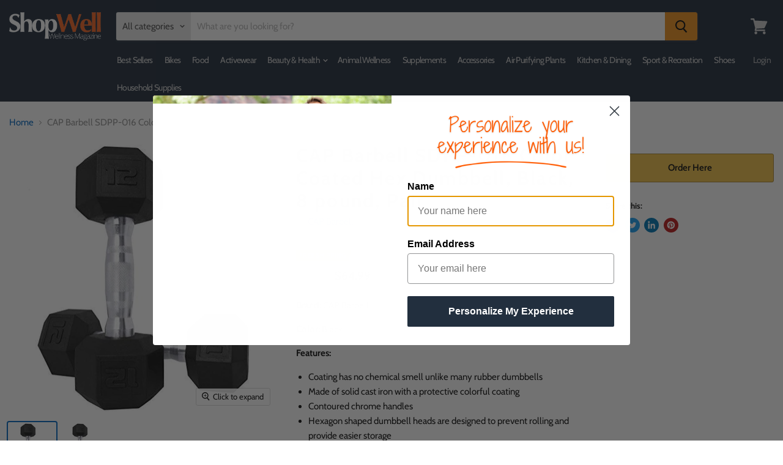

--- FILE ---
content_type: text/javascript
request_url: https://shopwell.ewellnessmag.com/cdn/shop/t/16/assets/vendors-DynamicFeaturedCollection-DynamicProduct-StaticCollection-StaticProduct-StaticProductRecomme-e656a3da.bundle.js?v=132038383529801667811596211140
body_size: 22063
content:
(window.wpJsonpPaskit=window.wpJsonpPaskit||[]).push([[2],{10:function(e,t,n){"use strict";var i=['iframe[src*="player.vimeo.com"]','iframe[src*="youtube.com"]','iframe[src*="youtube-nocookie.com"]','iframe[src*="kickstarter.com"][src*="video.html"]',"object"],o=".fluid-width-video-wrapper{width:100%;position:relative;padding:0;}.fluid-width-video-wrapper iframe,.fluid-width-video-wrapper object,.fluid-width-video-wrapper embed {position:absolute;top:0;left:0;width:100%;height:100%;}";function r(e,t){return"string"==typeof e&&(t=e,e=document),Array.prototype.slice.call(e.querySelectorAll(t))}function a(e){return"string"==typeof e?e.split(",").map(l).filter(s):function(e){return"[object Array]"===Object.prototype.toString.call(e)}(e)?function(e){return[].concat.apply([],e)}(e.map(a).filter(s)):e||[]}function s(e){return e.length>0}function l(e){return e.replace(/^\s+|\s+$/g,"")}e.exports=function(e,t){var n;t=t||{},n=e=e||"body","[object Object]"===Object.prototype.toString.call(n)&&(t=e,e="body"),t.ignore=t.ignore||"",t.players=t.players||"";var l=r(e);if(s(l)){var c;if(!document.getElementById("fit-vids-style"))(document.head||document.getElementsByTagName("head")[0]).appendChild(((c=document.createElement("div")).innerHTML='<p>x</p><style id="fit-vids-style">'+o+"</style>",c.childNodes[1]));var u=a(t.players)||[],d=a(t.ignore)||[],h=i.filter(function(e){if(e.length<1)return function(){return!0};return function(t){return-1===e.indexOf(t)}}(d)).concat(u).join();s(h)&&l.forEach(function(e){r(e,h).forEach(function(e){!function(e){if(/fluid-width-video-wrapper/.test(e.parentNode.className))return;var t=parseInt(e.getAttribute("width"),10),n=parseInt(e.getAttribute("height"),10),i=isNaN(t)?e.clientWidth:t,o=(isNaN(n)?e.clientHeight:n)/i;e.removeAttribute("width"),e.removeAttribute("height");var r=document.createElement("div");e.parentNode.insertBefore(r,e),r.className="fluid-width-video-wrapper",r.style.paddingTop=100*o+"%",r.appendChild(e)}(e)})})}}},11:function(e,t,n){"use strict";function i(e,t,n){var i=0;for(i=0;i<e.length;i+=1)t.call(n,e[i],i)}function o(e,t){var n=new RegExp("^"+t+"| +"+t,"g");return e.className.match(n)}function r(e,t){o(e,t)||(e.className+=" "+t)}function a(e,t){if(o(e,t)){var n=new RegExp("^"+t+"| +"+t,"g");e.className=e.className.replace(n,"")}}function s(e,t){o(e,t)?a(e,t):r(e,t)}function l(e,t){var n=null;return i(e,function(e){e.trigger===t&&(n=e)}),n}var c={init:function(e){var t=e.triggers,n=e.pairings;t.setAttribute("role","tablist"),i(n,function(t,n){t.trigger.setAttribute("role","tab"),t.trigger.setAttribute("aria-controls",e.namespace+"-"+e.id+"-"+n+"-content"),t.trigger.children.length>0&&i(t.trigger.children,function(e){e.setAttribute("tabIndex","-1")}),o(t.trigger,"active")?(t.trigger.setAttribute("aria-selected","true"),t.trigger.setAttribute("tabIndex","0")):t.trigger.setAttribute("tabIndex","-1"),t.content.id=e.namespace+"-"+e.id+"-"+n+"-content",t.content.setAttribute("role","tabpanel"),o(t.content,"active")||t.content.setAttribute("aria-hidden","true")})},update:function(e){i(e.pairings,function(e){e.trigger.removeAttribute("aria-selected"),e.content.removeAttribute("aria-hidden"),o(e.trigger,"active")?(e.trigger.setAttribute("aria-selected","true"),e.trigger.setAttribute("tabIndex","0")):e.trigger.setAttribute("tabIndex","-1"),o(e.content,"active")||e.content.setAttribute("aria-hidden","true")})}},u=(function(){function e(e){this.value=e}function t(t){var n,i;function o(n,i){try{var a=t[n](i),s=a.value;s instanceof e?Promise.resolve(s.value).then(function(e){o("next",e)},function(e){o("throw",e)}):r(a.done?"return":"normal",a.value)}catch(e){r("throw",e)}}function r(e,t){switch(e){case"return":n.resolve({value:t,done:!0});break;case"throw":n.reject(t);break;default:n.resolve({value:t,done:!1})}(n=n.next)?o(n.key,n.arg):i=null}this._invoke=function(e,t){return new Promise(function(r,a){var s={key:e,arg:t,resolve:r,reject:a,next:null};i?i=i.next=s:(n=i=s,o(e,t))})},"function"!=typeof t.return&&(this.return=void 0)}"function"==typeof Symbol&&Symbol.asyncIterator&&(t.prototype[Symbol.asyncIterator]=function(){return this}),t.prototype.next=function(e){return this._invoke("next",e)},t.prototype.throw=function(e){return this._invoke("throw",e)},t.prototype.return=function(e){return this._invoke("return",e)}}(),function(e,t){if(!(e instanceof t))throw new TypeError("Cannot call a class as a function")}),d=function(){function e(e,t){for(var n=0;n<t.length;n++){var i=t[n];i.enumerable=i.enumerable||!1,i.configurable=!0,"value"in i&&(i.writable=!0),Object.defineProperty(e,i.key,i)}}return function(t,n,i){return n&&e(t.prototype,n),i&&e(t,i),t}}(),h=function(){function e(t){u(this,e),this.groupedContent=t,this.pairings=t.pairings,this.events=[],this._handleKeydown=this._handleKeydown.bind(this),this._handleClick=this._handleClick.bind(this),this._init(),c.init(this.groupedContent)}return d(e,[{key:"unload",value:function(){i(this.events,function(e){e.trigger.removeEventListener(e.type,e.fn)})}},{key:"_init",value:function(){var e=this,t=!1;i(this.pairings,function(n){var i=n.trigger;o(i,"active")&&(t=!0),i.addEventListener("keydown",e._handleKeydown),i.addEventListener("click",e._handleClick),e.events.push({trigger:i,type:"keydown",fn:e._handleKeydown}),e.events.push({trigger:i,type:"click",fn:e._handleClick})}),t||(r(this.pairings[0].trigger,"active"),r(this.pairings[0].content,"active"))}},{key:"_handleKeydown",value:function(e){var t=e.currentTarget,n=l(this.pairings,t),o=this.pairings.indexOf(n),s=o-1<0?this.pairings.length-1:o-1,u=o+1>=this.pairings.length?0:o+1,d=null;switch(e.key){case"ArrowLeft":d=this.pairings[s];break;case"ArrowRight":d=this.pairings[u];break;default:d=null}null!==d&&(e.preventDefault(),i(this.pairings,function(e){a(e.trigger,"active"),a(e.content,"active")}),r(d.trigger,"active"),r(d.content,"active"),d.trigger.focus(),c.update(this.groupedContent))}},{key:"_handleClick",value:function(e){var t=e.currentTarget,n=l(this.pairings,t);null!==n&&(e.preventDefault(),i(this.pairings,function(e){a(e.trigger,"active"),a(e.content,"active")}),r(n.trigger,"active"),r(n.content,"active"),c.update(this.groupedContent))}}]),e}();var p={init:function(e){i(e.pairings,function(t,n){t.trigger.setAttribute("role","button"),t.trigger.setAttribute("aria-controls",e.namespace+"-"+e.id+"-"+n+"-content"),t.trigger.setAttribute("tabIndex","0"),t.trigger.children.length>0&&i(t.trigger.children,function(e){e.setAttribute("tabIndex","-1")}),o(t.trigger,"active")?t.trigger.setAttribute("aria-expanded","true"):t.trigger.setAttribute("aria-expanded","false"),t.content.id=e.namespace+"-"+e.id+"-"+n+"-content",o(t.content,"active")||t.content.setAttribute("aria-hidden","true")})},update:function(e){i(e.pairings,function(e){e.content.removeAttribute("aria-hidden"),o(e.trigger,"active")?e.trigger.setAttribute("aria-expanded","true"):e.trigger.setAttribute("aria-expanded","false"),o(e.content,"active")||e.content.setAttribute("aria-hidden","true")})}},f=function(){function e(t){u(this,e),this.groupedContent=t,this.pairings=t.pairings,this.events=[],this._handleKeydown=this._handleKeydown.bind(this),this._handleClick=this._handleClick.bind(this),this._init(this.pairings),p.init(this.groupedContent)}return d(e,[{key:"unload",value:function(){i(this.events,function(e){e.trigger.removeEventListener(e.type,e.fn)})}},{key:"_init",value:function(){var e=this;i(this.pairings,function(t){var n=t.trigger,i=t.content;n.parentNode.insertBefore(i,n.nextSibling),n.addEventListener("keydown",e._handleKeydown),n.addEventListener("click",e._handleClick),e.events.push({trigger:n,type:"keydown",fn:e._handleKeydown}),e.events.push({trigger:n,type:"click",fn:e._handleClick})}),this.groupedContent.contents.remove()}},{key:"_handleKeydown",value:function(e){var t=e.currentTarget,n=l(this.pairings,t);"Enter"===e.key&&null!==n&&(e.preventDefault(),s(n.trigger,"active"),s(n.content,"active"),p.update(this.groupedContent))}},{key:"_handleClick",value:function(e){var t=e.currentTarget,n=l(this.pairings,t);null!==n&&(e.preventDefault(),s(n.trigger,"active"),s(n.content,"active"),p.update(this.groupedContent))}}]),e}();function m(e){for(var t=["H1","H2","H3","H4","H5","H6"],n=t.indexOf(e.tagName),i=[],o=e.nextElementSibling;null!==o&&(-1===t.indexOf(o.tagName)||t.indexOf(o.tagName)>n);)i.push(o),o=o.nextElementSibling;return i}function g(e,t){for(var n=arguments.length>2&&void 0!==arguments[2]&&arguments[2],i=["H1","H2","H3","H4","H5","H6"],o=i.indexOf(e.tagName),r=[],a=5,s=0;s<t.length;s+=1){var l=t[s],c=i.indexOf(l.tagName);if(-1!==c&&c<a&&(a=c),n&&-1!==c&&c<=a||!n&&-1!==c&&c===o+1){var u=m(l),d={el:l,content:u,children:g(l,u)};r.push(d)}}return r}function v(e){var t=[],n=e[0].el,i=document.createElement("div"),o=document.createElement("div");o=n.parentNode.insertBefore(o,n.nextSibling),i=n.parentNode.insertBefore(i,n.nextSibling);for(var r=0;r<e.length;r+=1){var a=e[r],s=a.el,l=document.createElement("div");s=i.appendChild(s),l=o.appendChild(l);for(var c=0;c<a.content.length;c+=1)l.appendChild(a.content[c]);t.push({trigger:s,content:l})}return{triggers:i,contents:o,pairings:t}}function y(e){var t=e.children,n=e.querySelector("h1, h2, h3, h4, h5, h6");return 0===t.length?[]:function e(t){var n=t.children,i=[],o=[];if(0===n.length)return[];for(var r=0;r<n.length;r+=1){var a=e(n[r]);a.length>0&&(i.push(r),o=o.concat(a))}for(var s=function(e,t,n){for(var i=[],o=[],r=0,a=0;a<e.length;a+=1)-1===t.indexOf(a)&&(o.push(e[a]),r+=1,a!==e.length-1&&e[a].el.tagName!==e[a+1].el.tagName&&t.indexOf(a+1)?(o=[],r=0):0!==a&&e[a].el.tagName!==e[a-1].el.tagName&&(o.pop(),(r-=1)>=n&&i.push(o),o=[e[a]],r=1));return r>=n&&i.push(o),i}(n,i,3),l=0;l<s.length;l+=1)o.push(v(s[l]));return o}({el:e,content:null,children:g(n,t,!0)})}var b=function(){function e(t){var n=this,o=arguments.length>1&&void 0!==arguments[1]?arguments[1]:{};u(this,e),this.namespace="grouped-content",this.el=t,this.groupedContentInstances=[];var a=o.layout||"tabs";i(function(e){return arguments.length>1&&void 0!==arguments[1]&&arguments[1]?y(e):function(e){for(var t=[],n=e.querySelectorAll(".tabs"),i=0;i<n.length;i+=1){var o=n[i].children,r=n[i].nextElementSibling.children;if(o.length===r.length)for(var a=t.push({triggers:n[i],contents:n[i].nextElementSibling,pairings:[]})-1,s=0;s<o.length;s+=1){var l={trigger:o[s],content:r[s]};t[a].pairings.push(l)}}return t}(e)}(t,!!o.intelliparse),function(e){var t="xxxxxxxx-xxxx-4xxx-yxxx-xxxxxxxxxxxx".replace(/[xy]/g,function(e){var t=16*Math.random()|0;return("x"===e?t:3&t|8).toString(16)}),o=null,s=document.createElement("div");switch(r(s=e.triggers.parentNode.insertBefore(s,e.triggers.nextSibling),n.namespace),r(s,n.namespace+"-layout-"+a),s.appendChild(e.triggers),s.appendChild(e.contents),e.namespace=n.namespace,e.id=t,e.triggers.id=n.namespace+"-"+t+"-triggers",e.contents.id=n.namespace+"-"+t+"-contents",r(e.triggers,n.namespace+"-triggers"),r(e.contents,n.namespace+"-contents"),i(e.pairings,function(e){r(e.trigger,n.namespace+"-trigger"),r(e.content,n.namespace+"-content")}),a){case"accordion":o=new f(e);break;case"tabs":default:o=new h(e)}n.groupedContentInstances.push({groupedContent:e,instance:o})})}return d(e,[{key:"unload",value:function(){i(this.groupedContentInstances,function(e){e.instance.unload()})}}]),e}();e.exports=b},14:function(e,t,n){"use strict";t.__esModule=!0;var i=function(){function e(){this.events=[]}return e.prototype.register=function(e,t,n){return e&&t&&n?(this.events.push({el:e,event:t,listener:n}),e.addEventListener(t,n),{el:e,event:t,listener:n}):null},e.prototype.unregister=function(e){var t=e.el,n=e.event,i=e.listener;return t&&n&&i?(this.events=this.events.filter(function(e){return t!==e.el||n!==e.event||i!==e.listener}),t.removeEventListener(n,i),{el:t,event:n,listener:i}):null},e.prototype.unregisterAll=function(){this.events.forEach(function(e){var t=e.el,n=e.event,i=e.listener;return t.removeEventListener(n,i)}),this.events=[]},e}();t.default=i},19:function(e,t,n){"use strict";function i(e,t){t=t||{};var n=e.tabIndex;e.tabIndex=-1,e.dataset.tabIndex=n,e.focus(),void 0!==t.className&&e.classList.add(t.className),e.addEventListener("blur",function i(o){o.target.removeEventListener(o.type,i);e.tabIndex=n;delete e.dataset.tabIndex;void 0!==t.className&&e.classList.remove(t.className)})}n.d(t,"b",function(){return r}),n.d(t,"a",function(){return a});var o={};function r(e,t){t=t||{};var n=function(e){return Array.prototype.slice.call(e.querySelectorAll("[tabindex],[draggable],a[href],area,button:enabled,input:not([type=hidden]):enabled,object,select:enabled,textarea:enabled")).filter(function(e){return!!(e.offsetWidth||e.offsetHeight||e.getClientRects().length)})}(e),r=t.elementToFocus||e,s=n[0],l=n[n.length-1];a(),o.focusin=function(t){e===t.target||e.contains(t.target)||s.focus(),t.target!==e&&t.target!==l&&t.target!==s||document.addEventListener("keydown",o.keydown)},o.focusout=function(){document.removeEventListener("keydown",o.keydown)},o.keydown=function(t){9===t.keyCode&&(t.target!==l||t.shiftKey||(t.preventDefault(),s.focus()),t.target!==e&&t.target!==s||!t.shiftKey||(t.preventDefault(),l.focus()))},document.addEventListener("focusout",o.focusout),document.addEventListener("focusin",o.focusin),i(r,t)}function a(){document.removeEventListener("focusin",o.focusin),document.removeEventListener("focusout",o.focusout),document.removeEventListener("keydown",o.keydown)}},37:function(e,t,n){"use strict";var i=n(0),o=n.n(i);function r(e,t){if(!(e instanceof t))throw new TypeError("Cannot call a class as a function")}function a(e,t){for(var n=0;n<t.length;n++){var i=t[n];i.enumerable=i.enumerable||!1,i.configurable=!0,"value"in i&&(i.writable=!0),Object.defineProperty(e,i.key,i)}}function s(e,t,n){return t&&a(e.prototype,t),n&&a(e,n),e}function l(e){return function(e){if(Array.isArray(e)){for(var t=0,n=new Array(e.length);t<e.length;t++)n[t]=e[t];return n}}(e)||function(e){if(Symbol.iterator in Object(e)||"[object Arguments]"===Object.prototype.toString.call(e))return Array.from(e)}(e)||function(){throw new TypeError("Invalid attempt to spread non-iterable instance")}()}var c=function(){function e(t){r(this,e),this.variant=t,this.optionsCount=this.variant.options.length,this.neighbors=[];for(var n=0;n<this.optionsCount;n++)this.neighbors.push([])}return s(e,[{key:"addNeighbor",value:function(e){for(var t=0;t<this.optionsCount;t++)if(this.variant.options[t]!==e.options[t]){this.neighbors[t].push(e);break}}},{key:"getValidOptions",value:function(){for(var e=this,t=[],n=function(n){var i=[e.variant].concat(l(e.neighbors[n]));t[n]={},i.forEach(function(e){var i=e,o=i.options[n];t[n][o]={available:t[n][o]&&t[n][o].available||i.available}})},i=0;i<this.optionsCount;i++)n(i);return t}}]),e}();function u(e,t){var n=null;return e.forEach(function(e){for(var i=!0,o=0;o<e.options.length;o++)t[o]!==e.options[o]&&(i=!1);i&&(n=e)}),n||!1}var d=function(){function e(t,n,i,a){var s=this;r(this,e);this.optionsTypes={select:"select",radio:'input[type="radio"]'},this.events=[],this.product=t,this.optionsCount=this.product.options.length,this.variants=n.get(0),this.options=i.get(),this.selectOptions=this.options.filter(function(e){return e.matches(s.optionsTypes.select)}),this.radioOptions=this.options.filter(function(e){return e.matches(s.optionsTypes.radio)}),this.config=o.a.extend({disableUnavailableVariants:!0,switchCallback:function(){},mixedControls:!1,optionDataAttribute:"data-product-option"},a),0===this.selectOptions.length&&0===this.radioOptions.length&&console.warn("Shopify Variants: Option set is not a valid type"),this._bindEvents(),this._switchVariant(this._getSelectedOptions(),!0)}return s(e,[{key:"isDefault",value:function(){return null===this.product.variants[0].public_title}},{key:"getSelectedVariant",value:function(){return this.isDefault()?this.product.variants[0]:u(this.product.variants,this._getSelectedOptions())}},{key:"unload",value:function(){this._unbindEvents()}},{key:"_bindEvents",value:function(){for(var e=this,t=0;t<this.options.length;t++){var n=this.options[t],i=function(t){var n=t.target;e.config.mixedControls?e._switchVariant(e._getSelectedOptionsMixed()):n.matches(e.optionsTypes.select)?e._switchVariant(e._getSelectedOptionsSelect()):n.matches(e.optionsTypes.radio)&&e._switchVariant(e._getSelectedOptionsRadio())};n.addEventListener("change",i),this.events.push({el:n,fn:i})}}},{key:"_unbindEvents",value:function(){this.events.forEach(function(e){var t=e.el,n=e.fn;return t.removeEventListener("change",n)})}},{key:"_getSelectedOptions",value:function(){return this.config.mixedControls?this._getSelectedOptionsMixed():this.selectOptions.length>0?this._getSelectedOptionsSelect():this.radioOptions.length>0?this._getSelectedOptionsRadio():[]}},{key:"_getSelectedOptionsMixed",value:function(){var e=[];return this.selectOptions.forEach(function(t){var n=parseInt(t.dataset.productOption,10);e[n]=t.value}),this.radioOptions.forEach(function(t){if(o()(t).is(":checked")){var n=parseInt(t.dataset.productOption,10);e[n]=t.value}}),e}},{key:"_getSelectedOptionsSelect",value:function(){for(var e=[],t=0;t<this.selectOptions.length;t++){var n=this.selectOptions[t];e.push(n.value)}return e}},{key:"_getSelectedOptionsRadio",value:function(){for(var e=[],t=0;t<this.radioOptions.length;t++){var n=this.radioOptions[t];n.checked&&e.push(n.value)}return e}},{key:"selectVariant",value:function(e){var t=this.product.variants.filter(function(t){return t.id===e})[0];t&&this._switchVariant(t.options)}},{key:"_switchVariant",value:function(){var e,t,n=arguments.length>0&&void 0!==arguments[0]?arguments[0]:this._getSelectedOptions(),i=arguments.length>1&&void 0!==arguments[1]&&arguments[1],r=this.product;if(e=function(e,t){return u(e,t)||function(e,t){var n=null,i=0;return e.forEach(function(e){for(var o=0,r=0;r<e.options.length&&t[r]===e.options[r];r++)o++;o>=i&&(n=e,i=o)}),n||!1}(e,t)}(r.variants,n)){t=function(e,t){var n={};return e.forEach(function(t){n[t.id]=new c(t),e.forEach(function(e){n[t.id].addNeighbor(e)})}),n[t.id].getValidOptions()}(r.variants,e),this._switchVariantSelect(e,t),this._switchVariantRadio(e,t),this.variants.value=e.id;var a=document.createEvent("Event");a.initEvent("change",!0,!1),this.variants.dispatchEvent(a);var s={product:r,variant:e,firstLoad:i};this.config.switchCallback(s),o()(window).trigger("shopify-variants:switch-variant",s)}}},{key:"_switchVariantSelect",value:function(e,t){if(0!==this.selectOptions.length)for(var n=0;n<this.product.options.length;n++){var i=null;if(this.config.mixedControls)for(var o=0;o<this.selectOptions.length;o++){var r=this.selectOptions[o];if(r.matches("[".concat(this.config.optionDataAttribute,'="').concat(n,'"]'))){i=r;break}}else i=this.selectOptions[n];if(i)for(var a=i.querySelectorAll("option"),s=0;s<a.length;s++){var l=a[s],c=l.value;l.disabled=!t[n][c]||!t[n][c].available&&this.config.disableUnavailableVariants,l.selected=!1,e.options[n]===c&&(l.disabled=!1,l.selected=!0)}}}},{key:"_switchVariantRadio",value:function(e,t){var n=this;if(0!==this.radioOptions.length){for(var i=0;i<this.radioOptions.length;i++){var o=this.radioOptions[i];o.disabled=!0,o.checked=!1,o.setAttribute("data-soldout",!1)}for(var r=function(i){for(var o=encodeURIComponent(n.product.options[i]).replace(/%20/g,"+").replace(/[!'()*]/g,function(e){return"%".concat(e.charCodeAt(0).toString(16).toUpperCase())}),r=n.radioOptions.filter(function(e){return e.matches('[name="'.concat(o,'"]'))}),a=0;a<r.length;a++){var s=r[a];e.options[i]===s.value&&(s.checked=!0),t[i][s.value]&&(s.disabled=!1,!t[i][s.value].available&&n.config.disableUnavailableVariants&&(s.disabled=!0,s.setAttribute("data-soldout",!0)))}},a=0;a<this.product.options.length;a++)r(a)}}}]),e}();t.a=d},49:function(e,t,n){var i,o;void 0===(o="function"==typeof(i=function(){"use strict";return function(e,t,n,i){var o={features:null,bind:function(e,t,n,i){var o=(i?"remove":"add")+"EventListener";t=t.split(" ");for(var r=0;r<t.length;r++)t[r]&&e[o](t[r],n,!1)},isArray:function(e){return e instanceof Array},createEl:function(e,t){var n=document.createElement(t||"div");return e&&(n.className=e),n},getScrollY:function(){var e=window.pageYOffset;return void 0!==e?e:document.documentElement.scrollTop},unbind:function(e,t,n){o.bind(e,t,n,!0)},removeClass:function(e,t){var n=new RegExp("(\\s|^)"+t+"(\\s|$)");e.className=e.className.replace(n," ").replace(/^\s\s*/,"").replace(/\s\s*$/,"")},addClass:function(e,t){o.hasClass(e,t)||(e.className+=(e.className?" ":"")+t)},hasClass:function(e,t){return e.className&&new RegExp("(^|\\s)"+t+"(\\s|$)").test(e.className)},getChildByClass:function(e,t){for(var n=e.firstChild;n;){if(o.hasClass(n,t))return n;n=n.nextSibling}},arraySearch:function(e,t,n){for(var i=e.length;i--;)if(e[i][n]===t)return i;return-1},extend:function(e,t,n){for(var i in t)if(t.hasOwnProperty(i)){if(n&&e.hasOwnProperty(i))continue;e[i]=t[i]}},easing:{sine:{out:function(e){return Math.sin(e*(Math.PI/2))},inOut:function(e){return-(Math.cos(Math.PI*e)-1)/2}},cubic:{out:function(e){return--e*e*e+1}}},detectFeatures:function(){if(o.features)return o.features;var e=o.createEl(),t=e.style,n="",i={};if(i.oldIE=document.all&&!document.addEventListener,i.touch="ontouchstart"in window,window.requestAnimationFrame&&(i.raf=window.requestAnimationFrame,i.caf=window.cancelAnimationFrame),i.pointerEvent=!!window.PointerEvent||navigator.msPointerEnabled,!i.pointerEvent){var r=navigator.userAgent;if(/iP(hone|od)/.test(navigator.platform)){var a=navigator.appVersion.match(/OS (\d+)_(\d+)_?(\d+)?/);a&&a.length>0&&(a=parseInt(a[1],10))>=1&&a<8&&(i.isOldIOSPhone=!0)}var s=r.match(/Android\s([0-9\.]*)/),l=s?s[1]:0;(l=parseFloat(l))>=1&&(l<4.4&&(i.isOldAndroid=!0),i.androidVersion=l),i.isMobileOpera=/opera mini|opera mobi/i.test(r)}for(var c,u,d=["transform","perspective","animationName"],h=["","webkit","Moz","ms","O"],p=0;p<4;p++){n=h[p];for(var f=0;f<3;f++)c=d[f],u=n+(n?c.charAt(0).toUpperCase()+c.slice(1):c),!i[c]&&u in t&&(i[c]=u);n&&!i.raf&&(n=n.toLowerCase(),i.raf=window[n+"RequestAnimationFrame"],i.raf&&(i.caf=window[n+"CancelAnimationFrame"]||window[n+"CancelRequestAnimationFrame"]))}if(!i.raf){var m=0;i.raf=function(e){var t=(new Date).getTime(),n=Math.max(0,16-(t-m)),i=window.setTimeout(function(){e(t+n)},n);return m=t+n,i},i.caf=function(e){clearTimeout(e)}}return i.svg=!!document.createElementNS&&!!document.createElementNS("http://www.w3.org/2000/svg","svg").createSVGRect,o.features=i,i}};o.detectFeatures(),o.features.oldIE&&(o.bind=function(e,t,n,i){t=t.split(" ");for(var o,r=(i?"detach":"attach")+"Event",a=function(){n.handleEvent.call(n)},s=0;s<t.length;s++)if(o=t[s])if("object"==typeof n&&n.handleEvent){if(i){if(!n["oldIE"+o])return!1}else n["oldIE"+o]=a;e[r]("on"+o,n["oldIE"+o])}else e[r]("on"+o,n)});var r=this,a={allowPanToNext:!0,spacing:.12,bgOpacity:1,mouseUsed:!1,loop:!0,pinchToClose:!0,closeOnScroll:!0,closeOnVerticalDrag:!0,verticalDragRange:.75,hideAnimationDuration:333,showAnimationDuration:333,showHideOpacity:!1,focus:!0,escKey:!0,arrowKeys:!0,mainScrollEndFriction:.35,panEndFriction:.35,isClickableElement:function(e){return"A"===e.tagName},getDoubleTapZoom:function(e,t){return e?1:t.initialZoomLevel<.7?1:1.33},maxSpreadZoom:1.33,modal:!0,scaleMode:"fit"};o.extend(a,i);var s,l,c,u,d,h,p,f,m,g,v,y,b,w,x,E,C,_,k,I,T,S,O,A,D,L,M,F,z,P,R,B,N,H,Z,U,K,W,V,Y,j,X,q,G,$,J,Q,ee,te,ne,ie,oe,re,ae,se,le,ce={x:0,y:0},ue={x:0,y:0},de={x:0,y:0},he={},pe=0,fe={},me={x:0,y:0},ge=0,ve=!0,ye=[],be={},we=!1,xe=function(e,t){o.extend(r,t.publicMethods),ye.push(e)},Ee=function(e){var t=Zt();return e>t-1?e-t:e<0?t+e:e},Ce={},_e=function(e,t){return Ce[e]||(Ce[e]=[]),Ce[e].push(t)},ke=function(e){var t=Ce[e];if(t){var n=Array.prototype.slice.call(arguments);n.shift();for(var i=0;i<t.length;i++)t[i].apply(r,n)}},Ie=function(){return(new Date).getTime()},Te=function(e){ae=e,r.bg.style.opacity=e*a.bgOpacity},Se=function(e,t,n,i,o){(!we||o&&o!==r.currItem)&&(i/=o?o.fitRatio:r.currItem.fitRatio),e[S]=y+t+"px, "+n+"px"+b+" scale("+i+")"},Oe=function(e){te&&(e&&(g>r.currItem.fitRatio?we||(Gt(r.currItem,!1,!0),we=!0):we&&(Gt(r.currItem),we=!1)),Se(te,de.x,de.y,g))},Ae=function(e){e.container&&Se(e.container.style,e.initialPosition.x,e.initialPosition.y,e.initialZoomLevel,e)},De=function(e,t){t[S]=y+e+"px, 0px"+b},Le=function(e,t){if(!a.loop&&t){var n=u+(me.x*pe-e)/me.x,i=Math.round(e-ut.x);(n<0&&i>0||n>=Zt()-1&&i<0)&&(e=ut.x+i*a.mainScrollEndFriction)}ut.x=e,De(e,d)},Me=function(e,t){var n=dt[e]-fe[e];return ue[e]+ce[e]+n-n*(t/v)},Fe=function(e,t){e.x=t.x,e.y=t.y,t.id&&(e.id=t.id)},ze=function(e){e.x=Math.round(e.x),e.y=Math.round(e.y)},Pe=null,Re=function(){Pe&&(o.unbind(document,"mousemove",Re),o.addClass(e,"pswp--has_mouse"),a.mouseUsed=!0,ke("mouseUsed")),Pe=setTimeout(function(){Pe=null},100)},Be=function(e,t){var n=Yt(r.currItem,he,e);return t&&(ee=n),n},Ne=function(e){return e||(e=r.currItem),e.initialZoomLevel},He=function(e){return e||(e=r.currItem),e.w>0?a.maxSpreadZoom:1},Ze=function(e,t,n,i){return i===r.currItem.initialZoomLevel?(n[e]=r.currItem.initialPosition[e],!0):(n[e]=Me(e,i),n[e]>t.min[e]?(n[e]=t.min[e],!0):n[e]<t.max[e]&&(n[e]=t.max[e],!0))},Ue=function(e){var t="";a.escKey&&27===e.keyCode?t="close":a.arrowKeys&&(37===e.keyCode?t="prev":39===e.keyCode&&(t="next")),t&&(e.ctrlKey||e.altKey||e.shiftKey||e.metaKey||(e.preventDefault?e.preventDefault():e.returnValue=!1,r[t]()))},Ke=function(e){e&&(X||j||ne||K)&&(e.preventDefault(),e.stopPropagation())},We=function(){r.setScrollOffset(0,o.getScrollY())},Ve={},Ye=0,je=function(e){Ve[e]&&(Ve[e].raf&&L(Ve[e].raf),Ye--,delete Ve[e])},Xe=function(e){Ve[e]&&je(e),Ve[e]||(Ye++,Ve[e]={})},qe=function(){for(var e in Ve)Ve.hasOwnProperty(e)&&je(e)},Ge=function(e,t,n,i,o,r,a){var s,l=Ie();Xe(e);var c=function(){if(Ve[e]){if((s=Ie()-l)>=i)return je(e),r(n),void(a&&a());r((n-t)*o(s/i)+t),Ve[e].raf=D(c)}};c()},$e={shout:ke,listen:_e,viewportSize:he,options:a,isMainScrollAnimating:function(){return ne},getZoomLevel:function(){return g},getCurrentIndex:function(){return u},isDragging:function(){return V},isZooming:function(){return J},setScrollOffset:function(e,t){fe.x=e,P=fe.y=t,ke("updateScrollOffset",fe)},applyZoomPan:function(e,t,n,i){de.x=t,de.y=n,g=e,Oe(i)},init:function(){if(!s&&!l){var n;r.framework=o,r.template=e,r.bg=o.getChildByClass(e,"pswp__bg"),M=e.className,s=!0,R=o.detectFeatures(),D=R.raf,L=R.caf,S=R.transform,z=R.oldIE,r.scrollWrap=o.getChildByClass(e,"pswp__scroll-wrap"),r.container=o.getChildByClass(r.scrollWrap,"pswp__container"),d=r.container.style,r.itemHolders=E=[{el:r.container.children[0],wrap:0,index:-1},{el:r.container.children[1],wrap:0,index:-1},{el:r.container.children[2],wrap:0,index:-1}],E[0].el.style.display=E[2].el.style.display="none",function(){if(S){var t=R.perspective&&!A;return y="translate"+(t?"3d(":"("),void(b=R.perspective?", 0px)":")")}S="left",o.addClass(e,"pswp--ie"),De=function(e,t){t.left=e+"px"},Ae=function(e){var t=e.fitRatio>1?1:e.fitRatio,n=e.container.style,i=t*e.w,o=t*e.h;n.width=i+"px",n.height=o+"px",n.left=e.initialPosition.x+"px",n.top=e.initialPosition.y+"px"},Oe=function(){if(te){var e=te,t=r.currItem,n=t.fitRatio>1?1:t.fitRatio,i=n*t.w,o=n*t.h;e.width=i+"px",e.height=o+"px",e.left=de.x+"px",e.top=de.y+"px"}}}(),m={resize:r.updateSize,orientationchange:function(){clearTimeout(B),B=setTimeout(function(){he.x!==r.scrollWrap.clientWidth&&r.updateSize()},500)},scroll:We,keydown:Ue,click:Ke};var i=R.isOldIOSPhone||R.isOldAndroid||R.isMobileOpera;for(R.animationName&&R.transform&&!i||(a.showAnimationDuration=a.hideAnimationDuration=0),n=0;n<ye.length;n++)r["init"+ye[n]]();if(t){var c=r.ui=new t(r,o);c.init()}ke("firstUpdate"),u=u||a.index||0,(isNaN(u)||u<0||u>=Zt())&&(u=0),r.currItem=Ht(u),(R.isOldIOSPhone||R.isOldAndroid)&&(ve=!1),e.setAttribute("aria-hidden","false"),a.modal&&(ve?e.style.position="fixed":(e.style.position="absolute",e.style.top=o.getScrollY()+"px")),void 0===P&&(ke("initialLayout"),P=F=o.getScrollY());var p="pswp--open ";for(a.mainClass&&(p+=a.mainClass+" "),a.showHideOpacity&&(p+="pswp--animate_opacity "),p+=A?"pswp--touch":"pswp--notouch",p+=R.animationName?" pswp--css_animation":"",p+=R.svg?" pswp--svg":"",o.addClass(e,p),r.updateSize(),h=-1,ge=null,n=0;n<3;n++)De((n+h)*me.x,E[n].el.style);z||o.bind(r.scrollWrap,f,r),_e("initialZoomInEnd",function(){r.setContent(E[0],u-1),r.setContent(E[2],u+1),E[0].el.style.display=E[2].el.style.display="block",a.focus&&e.focus(),o.bind(document,"keydown",r),R.transform&&o.bind(r.scrollWrap,"click",r),a.mouseUsed||o.bind(document,"mousemove",Re),o.bind(window,"resize scroll orientationchange",r),ke("bindEvents")}),r.setContent(E[1],u),r.updateCurrItem(),ke("afterInit"),ve||(w=setInterval(function(){Ye||V||J||g!==r.currItem.initialZoomLevel||r.updateSize()},1e3)),o.addClass(e,"pswp--visible")}},close:function(){s&&(s=!1,l=!0,ke("close"),o.unbind(window,"resize scroll orientationchange",r),o.unbind(window,"scroll",m.scroll),o.unbind(document,"keydown",r),o.unbind(document,"mousemove",Re),R.transform&&o.unbind(r.scrollWrap,"click",r),V&&o.unbind(window,p,r),clearTimeout(B),ke("unbindEvents"),Ut(r.currItem,null,!0,r.destroy))},destroy:function(){ke("destroy"),Pt&&clearTimeout(Pt),e.setAttribute("aria-hidden","true"),e.className=M,w&&clearInterval(w),o.unbind(r.scrollWrap,f,r),o.unbind(window,"scroll",r),ft(),qe(),Ce=null},panTo:function(e,t,n){n||(e>ee.min.x?e=ee.min.x:e<ee.max.x&&(e=ee.max.x),t>ee.min.y?t=ee.min.y:t<ee.max.y&&(t=ee.max.y)),de.x=e,de.y=t,Oe()},handleEvent:function(e){e=e||window.event,m[e.type]&&m[e.type](e)},goTo:function(e){var t=(e=Ee(e))-u;ge=t,u=e,r.currItem=Ht(u),pe-=t,Le(me.x*pe),qe(),ne=!1,r.updateCurrItem()},next:function(){r.goTo(u+1)},prev:function(){r.goTo(u-1)},updateCurrZoomItem:function(e){if(e&&ke("beforeChange",0),E[1].el.children.length){var t=E[1].el.children[0];te=o.hasClass(t,"pswp__zoom-wrap")?t.style:null}else te=null;ee=r.currItem.bounds,v=g=r.currItem.initialZoomLevel,de.x=ee.center.x,de.y=ee.center.y,e&&ke("afterChange")},invalidateCurrItems:function(){x=!0;for(var e=0;e<3;e++)E[e].item&&(E[e].item.needsUpdate=!0)},updateCurrItem:function(e){if(0!==ge){var t,n=Math.abs(ge);if(!(e&&n<2)){r.currItem=Ht(u),we=!1,ke("beforeChange",ge),n>=3&&(h+=ge+(ge>0?-3:3),n=3);for(var i=0;i<n;i++)ge>0?(t=E.shift(),E[2]=t,De((++h+2)*me.x,t.el.style),r.setContent(t,u-n+i+1+1)):(t=E.pop(),E.unshift(t),De(--h*me.x,t.el.style),r.setContent(t,u+n-i-1-1));if(te&&1===Math.abs(ge)){var o=Ht(C);o.initialZoomLevel!==g&&(Yt(o,he),Gt(o),Ae(o))}ge=0,r.updateCurrZoomItem(),C=u,ke("afterChange")}}},updateSize:function(t){if(!ve&&a.modal){var n=o.getScrollY();if(P!==n&&(e.style.top=n+"px",P=n),!t&&be.x===window.innerWidth&&be.y===window.innerHeight)return;be.x=window.innerWidth,be.y=window.innerHeight,e.style.height=be.y+"px"}if(he.x=r.scrollWrap.clientWidth,he.y=r.scrollWrap.clientHeight,We(),me.x=he.x+Math.round(he.x*a.spacing),me.y=he.y,Le(me.x*pe),ke("beforeResize"),void 0!==h){for(var i,s,l,c=0;c<3;c++)i=E[c],De((c+h)*me.x,i.el.style),l=u+c-1,a.loop&&Zt()>2&&(l=Ee(l)),(s=Ht(l))&&(x||s.needsUpdate||!s.bounds)?(r.cleanSlide(s),r.setContent(i,l),1===c&&(r.currItem=s,r.updateCurrZoomItem(!0)),s.needsUpdate=!1):-1===i.index&&l>=0&&r.setContent(i,l),s&&s.container&&(Yt(s,he),Gt(s),Ae(s));x=!1}v=g=r.currItem.initialZoomLevel,(ee=r.currItem.bounds)&&(de.x=ee.center.x,de.y=ee.center.y,Oe(!0)),ke("resize")},zoomTo:function(e,t,n,i,r){t&&(v=g,dt.x=Math.abs(t.x)-de.x,dt.y=Math.abs(t.y)-de.y,Fe(ue,de));var a=Be(e,!1),s={};Ze("x",a,s,e),Ze("y",a,s,e);var l=g,c={x:de.x,y:de.y};ze(s);var u=function(t){1===t?(g=e,de.x=s.x,de.y=s.y):(g=(e-l)*t+l,de.x=(s.x-c.x)*t+c.x,de.y=(s.y-c.y)*t+c.y),r&&r(t),Oe(1===t)};n?Ge("customZoomTo",0,1,n,i||o.easing.sine.inOut,u):u(1)}},Je={},Qe={},et={},tt={},nt={},it=[],ot={},rt=[],at={},st=0,lt={x:0,y:0},ct=0,ut={x:0,y:0},dt={x:0,y:0},ht={x:0,y:0},pt=function(e,t){return at.x=Math.abs(e.x-t.x),at.y=Math.abs(e.y-t.y),Math.sqrt(at.x*at.x+at.y*at.y)},ft=function(){q&&(L(q),q=null)},mt=function(){V&&(q=D(mt),Ot())},gt=function(e,t){return!(!e||e===document)&&!(e.getAttribute("class")&&e.getAttribute("class").indexOf("pswp__scroll-wrap")>-1)&&(t(e)?e:gt(e.parentNode,t))},vt={},yt=function(e,t){return vt.prevent=!gt(e.target,a.isClickableElement),ke("preventDragEvent",e,t,vt),vt.prevent},bt=function(e,t){return t.x=e.pageX,t.y=e.pageY,t.id=e.identifier,t},wt=function(e,t,n){n.x=.5*(e.x+t.x),n.y=.5*(e.y+t.y)},xt=function(){var e=de.y-r.currItem.initialPosition.y;return 1-Math.abs(e/(he.y/2))},Et={},Ct={},_t=[],kt=function(e){for(;_t.length>0;)_t.pop();return O?(le=0,it.forEach(function(e){0===le?_t[0]=e:1===le&&(_t[1]=e),le++})):e.type.indexOf("touch")>-1?e.touches&&e.touches.length>0&&(_t[0]=bt(e.touches[0],Et),e.touches.length>1&&(_t[1]=bt(e.touches[1],Ct))):(Et.x=e.pageX,Et.y=e.pageY,Et.id="",_t[0]=Et),_t},It=function(e,t){var n,i,o,s,l=de[e]+t[e],c=t[e]>0,u=ut.x+t.x,d=ut.x-ot.x;if(n=l>ee.min[e]||l<ee.max[e]?a.panEndFriction:1,l=de[e]+t[e]*n,(a.allowPanToNext||g===r.currItem.initialZoomLevel)&&(te?"h"!==ie||"x"!==e||j||(c?(l>ee.min[e]&&(n=a.panEndFriction,ee.min[e],i=ee.min[e]-ue[e]),(i<=0||d<0)&&Zt()>1?(s=u,d<0&&u>ot.x&&(s=ot.x)):ee.min.x!==ee.max.x&&(o=l)):(l<ee.max[e]&&(n=a.panEndFriction,ee.max[e],i=ue[e]-ee.max[e]),(i<=0||d>0)&&Zt()>1?(s=u,d>0&&u<ot.x&&(s=ot.x)):ee.min.x!==ee.max.x&&(o=l))):s=u,"x"===e))return void 0!==s&&(Le(s,!0),G=s!==ot.x),ee.min.x!==ee.max.x&&(void 0!==o?de.x=o:G||(de.x+=t.x*n)),void 0!==s;ne||G||g>r.currItem.fitRatio&&(de[e]+=t[e]*n)},Tt=function(e){if(!("mousedown"===e.type&&e.button>0))if(Nt)e.preventDefault();else if(!W||"mousedown"!==e.type){if(yt(e,!0)&&e.preventDefault(),ke("pointerDown"),O){var t=o.arraySearch(it,e.pointerId,"id");t<0&&(t=it.length),it[t]={x:e.pageX,y:e.pageY,id:e.pointerId}}var n=kt(e),i=n.length;$=null,qe(),V&&1!==i||(V=oe=!0,o.bind(window,p,r),U=se=re=K=G=X=Y=j=!1,ie=null,ke("firstTouchStart",n),Fe(ue,de),ce.x=ce.y=0,Fe(tt,n[0]),Fe(nt,tt),ot.x=me.x*pe,rt=[{x:tt.x,y:tt.y}],H=N=Ie(),Be(g,!0),ft(),mt()),!J&&i>1&&!ne&&!G&&(v=g,j=!1,J=Y=!0,ce.y=ce.x=0,Fe(ue,de),Fe(Je,n[0]),Fe(Qe,n[1]),wt(Je,Qe,ht),dt.x=Math.abs(ht.x)-de.x,dt.y=Math.abs(ht.y)-de.y,Q=pt(Je,Qe))}},St=function(e){if(e.preventDefault(),O){var t=o.arraySearch(it,e.pointerId,"id");if(t>-1){var n=it[t];n.x=e.pageX,n.y=e.pageY}}if(V){var i=kt(e);if(ie||X||J)$=i;else if(ut.x!==me.x*pe)ie="h";else{var r=Math.abs(i[0].x-tt.x)-Math.abs(i[0].y-tt.y);Math.abs(r)>=10&&(ie=r>0?"h":"v",$=i)}}},Ot=function(){if($){var e=$.length;if(0!==e)if(Fe(Je,$[0]),et.x=Je.x-tt.x,et.y=Je.y-tt.y,J&&e>1){if(tt.x=Je.x,tt.y=Je.y,!et.x&&!et.y&&function(e,t){return e.x===t.x&&e.y===t.y}($[1],Qe))return;Fe(Qe,$[1]),j||(j=!0,ke("zoomGestureStarted"));var t=pt(Je,Qe),n=Ft(t);n>r.currItem.initialZoomLevel+r.currItem.initialZoomLevel/15&&(se=!0);var i=1,o=Ne(),s=He();if(n<o)if(a.pinchToClose&&!se&&v<=r.currItem.initialZoomLevel){var l=o-n,c=1-l/(o/1.2);Te(c),ke("onPinchClose",c),re=!0}else(i=(o-n)/o)>1&&(i=1),n=o-i*(o/3);else n>s&&((i=(n-s)/(6*o))>1&&(i=1),n=s+i*o);i<0&&(i=0),wt(Je,Qe,lt),ce.x+=lt.x-ht.x,ce.y+=lt.y-ht.y,Fe(ht,lt),de.x=Me("x",n),de.y=Me("y",n),U=n>g,g=n,Oe()}else{if(!ie)return;if(oe&&(oe=!1,Math.abs(et.x)>=10&&(et.x-=$[0].x-nt.x),Math.abs(et.y)>=10&&(et.y-=$[0].y-nt.y)),tt.x=Je.x,tt.y=Je.y,0===et.x&&0===et.y)return;if("v"===ie&&a.closeOnVerticalDrag&&"fit"===a.scaleMode&&g===r.currItem.initialZoomLevel){ce.y+=et.y,de.y+=et.y;var u=xt();return K=!0,ke("onVerticalDrag",u),Te(u),void Oe()}!function(e,t,n){if(e-H>50){var i=rt.length>2?rt.shift():{};i.x=t,i.y=n,rt.push(i),H=e}}(Ie(),Je.x,Je.y),X=!0,ee=r.currItem.bounds;var d=It("x",et);d||(It("y",et),ze(de),Oe())}}},At=function(e){if(R.isOldAndroid){if(W&&"mouseup"===e.type)return;e.type.indexOf("touch")>-1&&(clearTimeout(W),W=setTimeout(function(){W=0},600))}var t;if(ke("pointerUp"),yt(e,!1)&&e.preventDefault(),O){var n=o.arraySearch(it,e.pointerId,"id");n>-1&&(t=it.splice(n,1)[0],navigator.msPointerEnabled?(t.type={4:"mouse",2:"touch",3:"pen"}[e.pointerType],t.type||(t.type=e.pointerType||"mouse")):t.type=e.pointerType||"mouse")}var i,s=kt(e),l=s.length;if("mouseup"===e.type&&(l=0),2===l)return $=null,!0;1===l&&Fe(nt,s[0]),0!==l||ie||ne||(t||("mouseup"===e.type?t={x:e.pageX,y:e.pageY,type:"mouse"}:e.changedTouches&&e.changedTouches[0]&&(t={x:e.changedTouches[0].pageX,y:e.changedTouches[0].pageY,type:"touch"})),ke("touchRelease",e,t));var c=-1;if(0===l&&(V=!1,o.unbind(window,p,r),ft(),J?c=0:-1!==ct&&(c=Ie()-ct)),ct=1===l?Ie():-1,i=-1!==c&&c<150?"zoom":"swipe",J&&l<2&&(J=!1,1===l&&(i="zoomPointerUp"),ke("zoomGestureEnded")),$=null,X||j||ne||K)if(qe(),Z||(Z=Dt()),Z.calculateSwipeSpeed("x"),K){var u=xt();if(u<a.verticalDragRange)r.close();else{var d=de.y,h=ae;Ge("verticalDrag",0,1,300,o.easing.cubic.out,function(e){de.y=(r.currItem.initialPosition.y-d)*e+d,Te((1-h)*e+h),Oe()}),ke("onVerticalDrag",1)}}else{if((G||ne)&&0===l){var f=Mt(i,Z);if(f)return;i="zoomPointerUp"}ne||("swipe"===i?!G&&g>r.currItem.fitRatio&&Lt(Z):zt())}},Dt=function(){var e,t,n={lastFlickOffset:{},lastFlickDist:{},lastFlickSpeed:{},slowDownRatio:{},slowDownRatioReverse:{},speedDecelerationRatio:{},speedDecelerationRatioAbs:{},distanceOffset:{},backAnimDestination:{},backAnimStarted:{},calculateSwipeSpeed:function(i){rt.length>1?(e=Ie()-H+50,t=rt[rt.length-2][i]):(e=Ie()-N,t=nt[i]),n.lastFlickOffset[i]=tt[i]-t,n.lastFlickDist[i]=Math.abs(n.lastFlickOffset[i]),n.lastFlickDist[i]>20?n.lastFlickSpeed[i]=n.lastFlickOffset[i]/e:n.lastFlickSpeed[i]=0,Math.abs(n.lastFlickSpeed[i])<.1&&(n.lastFlickSpeed[i]=0),n.slowDownRatio[i]=.95,n.slowDownRatioReverse[i]=1-n.slowDownRatio[i],n.speedDecelerationRatio[i]=1},calculateOverBoundsAnimOffset:function(e,t){n.backAnimStarted[e]||(de[e]>ee.min[e]?n.backAnimDestination[e]=ee.min[e]:de[e]<ee.max[e]&&(n.backAnimDestination[e]=ee.max[e]),void 0!==n.backAnimDestination[e]&&(n.slowDownRatio[e]=.7,n.slowDownRatioReverse[e]=1-n.slowDownRatio[e],n.speedDecelerationRatioAbs[e]<.05&&(n.lastFlickSpeed[e]=0,n.backAnimStarted[e]=!0,Ge("bounceZoomPan"+e,de[e],n.backAnimDestination[e],t||300,o.easing.sine.out,function(t){de[e]=t,Oe()}))))},calculateAnimOffset:function(e){n.backAnimStarted[e]||(n.speedDecelerationRatio[e]=n.speedDecelerationRatio[e]*(n.slowDownRatio[e]+n.slowDownRatioReverse[e]-n.slowDownRatioReverse[e]*n.timeDiff/10),n.speedDecelerationRatioAbs[e]=Math.abs(n.lastFlickSpeed[e]*n.speedDecelerationRatio[e]),n.distanceOffset[e]=n.lastFlickSpeed[e]*n.speedDecelerationRatio[e]*n.timeDiff,de[e]+=n.distanceOffset[e])},panAnimLoop:function(){if(Ve.zoomPan&&(Ve.zoomPan.raf=D(n.panAnimLoop),n.now=Ie(),n.timeDiff=n.now-n.lastNow,n.lastNow=n.now,n.calculateAnimOffset("x"),n.calculateAnimOffset("y"),Oe(),n.calculateOverBoundsAnimOffset("x"),n.calculateOverBoundsAnimOffset("y"),n.speedDecelerationRatioAbs.x<.05&&n.speedDecelerationRatioAbs.y<.05))return de.x=Math.round(de.x),de.y=Math.round(de.y),Oe(),void je("zoomPan")}};return n},Lt=function(e){if(e.calculateSwipeSpeed("y"),ee=r.currItem.bounds,e.backAnimDestination={},e.backAnimStarted={},Math.abs(e.lastFlickSpeed.x)<=.05&&Math.abs(e.lastFlickSpeed.y)<=.05)return e.speedDecelerationRatioAbs.x=e.speedDecelerationRatioAbs.y=0,e.calculateOverBoundsAnimOffset("x"),e.calculateOverBoundsAnimOffset("y"),!0;Xe("zoomPan"),e.lastNow=Ie(),e.panAnimLoop()},Mt=function(e,t){var n,i,s;if(ne||(st=u),"swipe"===e){var l=tt.x-nt.x,c=t.lastFlickDist.x<10;l>30&&(c||t.lastFlickOffset.x>20)?i=-1:l<-30&&(c||t.lastFlickOffset.x<-20)&&(i=1)}i&&((u+=i)<0?(u=a.loop?Zt()-1:0,s=!0):u>=Zt()&&(u=a.loop?0:Zt()-1,s=!0),s&&!a.loop||(ge+=i,pe-=i,n=!0));var d,h=me.x*pe,p=Math.abs(h-ut.x);return n||h>ut.x==t.lastFlickSpeed.x>0?(d=Math.abs(t.lastFlickSpeed.x)>0?p/Math.abs(t.lastFlickSpeed.x):333,d=Math.min(d,400),d=Math.max(d,250)):d=333,st===u&&(n=!1),ne=!0,ke("mainScrollAnimStart"),Ge("mainScroll",ut.x,h,d,o.easing.cubic.out,Le,function(){qe(),ne=!1,st=-1,(n||st!==u)&&r.updateCurrItem(),ke("mainScrollAnimComplete")}),n&&r.updateCurrItem(!0),n},Ft=function(e){return 1/Q*e*v},zt=function(){var e=g,t=Ne(),n=He();g<t?e=t:g>n&&(e=n);var i,a=ae;return re&&!U&&!se&&g<t?(r.close(),!0):(re&&(i=function(e){Te((1-a)*e+a)}),r.zoomTo(e,0,200,o.easing.cubic.out,i),!0)};xe("Gestures",{publicMethods:{initGestures:function(){var e=function(e,t,n,i,o){_=e+t,k=e+n,I=e+i,T=o?e+o:""};(O=R.pointerEvent)&&R.touch&&(R.touch=!1),O?navigator.msPointerEnabled?e("MSPointer","Down","Move","Up","Cancel"):e("pointer","down","move","up","cancel"):R.touch?(e("touch","start","move","end","cancel"),A=!0):e("mouse","down","move","up"),p=k+" "+I+" "+T,f=_,O&&!A&&(A=navigator.maxTouchPoints>1||navigator.msMaxTouchPoints>1),r.likelyTouchDevice=A,m[_]=Tt,m[k]=St,m[I]=At,T&&(m[T]=m[I]),R.touch&&(f+=" mousedown",p+=" mousemove mouseup",m.mousedown=m[_],m.mousemove=m[k],m.mouseup=m[I]),A||(a.allowPanToNext=!1)}}});var Pt,Rt,Bt,Nt,Ht,Zt,Ut=function(t,n,i,s){var l;Pt&&clearTimeout(Pt),Nt=!0,Bt=!0,t.initialLayout?(l=t.initialLayout,t.initialLayout=null):l=a.getThumbBoundsFn&&a.getThumbBoundsFn(u);var d,h,p=i?a.hideAnimationDuration:a.showAnimationDuration,f=function(){je("initialZoom"),i?(r.template.removeAttribute("style"),r.bg.removeAttribute("style")):(Te(1),n&&(n.style.display="block"),o.addClass(e,"pswp--animated-in"),ke("initialZoom"+(i?"OutEnd":"InEnd"))),s&&s(),Nt=!1};if(!p||!l||void 0===l.x)return ke("initialZoom"+(i?"Out":"In")),g=t.initialZoomLevel,Fe(de,t.initialPosition),Oe(),e.style.opacity=i?0:1,Te(1),void(p?setTimeout(function(){f()},p):f());d=c,h=!r.currItem.src||r.currItem.loadError||a.showHideOpacity,t.miniImg&&(t.miniImg.style.webkitBackfaceVisibility="hidden"),i||(g=l.w/t.w,de.x=l.x,de.y=l.y-F,r[h?"template":"bg"].style.opacity=.001,Oe()),Xe("initialZoom"),i&&!d&&o.removeClass(e,"pswp--animated-in"),h&&(i?o[(d?"remove":"add")+"Class"](e,"pswp--animate_opacity"):setTimeout(function(){o.addClass(e,"pswp--animate_opacity")},30)),Pt=setTimeout(function(){if(ke("initialZoom"+(i?"Out":"In")),i){var n=l.w/t.w,r={x:de.x,y:de.y},a=g,s=ae,c=function(t){1===t?(g=n,de.x=l.x,de.y=l.y-P):(g=(n-a)*t+a,de.x=(l.x-r.x)*t+r.x,de.y=(l.y-P-r.y)*t+r.y),Oe(),h?e.style.opacity=1-t:Te(s-t*s)};d?Ge("initialZoom",0,1,p,o.easing.cubic.out,c,f):(c(1),Pt=setTimeout(f,p+20))}else g=t.initialZoomLevel,Fe(de,t.initialPosition),Oe(),Te(1),h?e.style.opacity=1:Te(1),Pt=setTimeout(f,p+20)},i?25:90)},Kt={},Wt=[],Vt={index:0,errorMsg:'<div class="pswp__error-msg"><a href="%url%" target="_blank">The image</a> could not be loaded.</div>',forceProgressiveLoading:!1,preload:[1,1],getNumItemsFn:function(){return Rt.length}},Yt=function(e,t,n){if(e.src&&!e.loadError){var i=!n;if(i&&(e.vGap||(e.vGap={top:0,bottom:0}),ke("parseVerticalMargin",e)),Kt.x=t.x,Kt.y=t.y-e.vGap.top-e.vGap.bottom,i){var o=Kt.x/e.w,r=Kt.y/e.h;e.fitRatio=o<r?o:r;var s=a.scaleMode;"orig"===s?n=1:"fit"===s&&(n=e.fitRatio),n>1&&(n=1),e.initialZoomLevel=n,e.bounds||(e.bounds={center:{x:0,y:0},max:{x:0,y:0},min:{x:0,y:0}})}if(!n)return;return function(e,t,n){var i=e.bounds;i.center.x=Math.round((Kt.x-t)/2),i.center.y=Math.round((Kt.y-n)/2)+e.vGap.top,i.max.x=t>Kt.x?Math.round(Kt.x-t):i.center.x,i.max.y=n>Kt.y?Math.round(Kt.y-n)+e.vGap.top:i.center.y,i.min.x=t>Kt.x?0:i.center.x,i.min.y=n>Kt.y?e.vGap.top:i.center.y}(e,e.w*n,e.h*n),i&&n===e.initialZoomLevel&&(e.initialPosition=e.bounds.center),e.bounds}return e.w=e.h=0,e.initialZoomLevel=e.fitRatio=1,e.bounds={center:{x:0,y:0},max:{x:0,y:0},min:{x:0,y:0}},e.initialPosition=e.bounds.center,e.bounds},jt=function(e,t,n,i,o,a){t.loadError||i&&(t.imageAppended=!0,Gt(t,i,t===r.currItem&&we),n.appendChild(i),a&&setTimeout(function(){t&&t.loaded&&t.placeholder&&(t.placeholder.style.display="none",t.placeholder=null)},500))},Xt=function(e){e.loading=!0,e.loaded=!1;var t=e.img=o.createEl("pswp__img","img"),n=function(){e.loading=!1,e.loaded=!0,e.loadComplete?e.loadComplete(e):e.img=null,t.onload=t.onerror=null,t=null};return t.onload=n,t.onerror=function(){e.loadError=!0,n()},t.src=e.src,t},qt=function(e,t){if(e.src&&e.loadError&&e.container)return t&&(e.container.innerHTML=""),e.container.innerHTML=a.errorMsg.replace("%url%",e.src),!0},Gt=function(e,t,n){if(e.src){t||(t=e.container.lastChild);var i=n?e.w:Math.round(e.w*e.fitRatio),o=n?e.h:Math.round(e.h*e.fitRatio);e.placeholder&&!e.loaded&&(e.placeholder.style.width=i+"px",e.placeholder.style.height=o+"px"),t.style.width=i+"px",t.style.height=o+"px"}},$t=function(){if(Wt.length){for(var e,t=0;t<Wt.length;t++)(e=Wt[t]).holder.index===e.index&&jt(e.index,e.item,e.baseDiv,e.img,0,e.clearPlaceholder);Wt=[]}};xe("Controller",{publicMethods:{lazyLoadItem:function(e){e=Ee(e);var t=Ht(e);t&&(!t.loaded&&!t.loading||x)&&(ke("gettingData",e,t),t.src&&Xt(t))},initController:function(){o.extend(a,Vt,!0),r.items=Rt=n,Ht=r.getItemAt,Zt=a.getNumItemsFn,a.loop,Zt()<3&&(a.loop=!1),_e("beforeChange",function(e){var t,n=a.preload,i=null===e||e>=0,o=Math.min(n[0],Zt()),s=Math.min(n[1],Zt());for(t=1;t<=(i?s:o);t++)r.lazyLoadItem(u+t);for(t=1;t<=(i?o:s);t++)r.lazyLoadItem(u-t)}),_e("initialLayout",function(){r.currItem.initialLayout=a.getThumbBoundsFn&&a.getThumbBoundsFn(u)}),_e("mainScrollAnimComplete",$t),_e("initialZoomInEnd",$t),_e("destroy",function(){for(var e,t=0;t<Rt.length;t++)(e=Rt[t]).container&&(e.container=null),e.placeholder&&(e.placeholder=null),e.img&&(e.img=null),e.preloader&&(e.preloader=null),e.loadError&&(e.loaded=e.loadError=!1);Wt=null})},getItemAt:function(e){return e>=0&&void 0!==Rt[e]&&Rt[e]},allowProgressiveImg:function(){return a.forceProgressiveLoading||!A||a.mouseUsed||screen.width>1200},setContent:function(e,t){a.loop&&(t=Ee(t));var n=r.getItemAt(e.index);n&&(n.container=null);var i,l=r.getItemAt(t);if(l){ke("gettingData",t,l),e.index=t,e.item=l;var c=l.container=o.createEl("pswp__zoom-wrap");if(!l.src&&l.html&&(l.html.tagName?c.appendChild(l.html):c.innerHTML=l.html),qt(l),Yt(l,he),!l.src||l.loadError||l.loaded)l.src&&!l.loadError&&((i=o.createEl("pswp__img","img")).style.opacity=1,i.src=l.src,Gt(l,i),jt(0,l,c,i));else{if(l.loadComplete=function(n){if(s){if(e&&e.index===t){if(qt(n,!0))return n.loadComplete=n.img=null,Yt(n,he),Ae(n),void(e.index===u&&r.updateCurrZoomItem());n.imageAppended?!Nt&&n.placeholder&&(n.placeholder.style.display="none",n.placeholder=null):R.transform&&(ne||Nt)?Wt.push({item:n,baseDiv:c,img:n.img,index:t,holder:e,clearPlaceholder:!0}):jt(0,n,c,n.img,0,!0)}n.loadComplete=null,n.img=null,ke("imageLoadComplete",t,n)}},o.features.transform){var d="pswp__img pswp__img--placeholder";d+=l.msrc?"":" pswp__img--placeholder--blank";var h=o.createEl(d,l.msrc?"img":"");l.msrc&&(h.src=l.msrc),Gt(l,h),c.appendChild(h),l.placeholder=h}l.loading||Xt(l),r.allowProgressiveImg()&&(!Bt&&R.transform?Wt.push({item:l,baseDiv:c,img:l.img,index:t,holder:e}):jt(0,l,c,l.img,0,!0))}Bt||t!==u?Ae(l):(te=c.style,Ut(l,i||l.img)),e.el.innerHTML="",e.el.appendChild(c)}else e.el.innerHTML=""},cleanSlide:function(e){e.img&&(e.img.onload=e.img.onerror=null),e.loaded=e.loading=e.img=e.imageAppended=!1}}});var Jt,Qt,en={},tn=function(e,t,n){var i=document.createEvent("CustomEvent"),o={origEvent:e,target:e.target,releasePoint:t,pointerType:n||"touch"};i.initCustomEvent("pswpTap",!0,!0,o),e.target.dispatchEvent(i)};xe("Tap",{publicMethods:{initTap:function(){_e("firstTouchStart",r.onTapStart),_e("touchRelease",r.onTapRelease),_e("destroy",function(){en={},Jt=null})},onTapStart:function(e){e.length>1&&(clearTimeout(Jt),Jt=null)},onTapRelease:function(e,t){var n,i;if(t&&!X&&!Y&&!Ye){var r=t;if(Jt&&(clearTimeout(Jt),Jt=null,n=r,i=en,Math.abs(n.x-i.x)<25&&Math.abs(n.y-i.y)<25))return void ke("doubleTap",r);if("mouse"===t.type)return void tn(e,t,"mouse");var a=e.target.tagName.toUpperCase();if("BUTTON"===a||o.hasClass(e.target,"pswp__single-tap"))return void tn(e,t);Fe(en,r),Jt=setTimeout(function(){tn(e,t),Jt=null},300)}}}}),xe("DesktopZoom",{publicMethods:{initDesktopZoom:function(){z||(A?_e("mouseUsed",function(){r.setupDesktopZoom()}):r.setupDesktopZoom(!0))},setupDesktopZoom:function(t){Qt={};var n="wheel mousewheel DOMMouseScroll";_e("bindEvents",function(){o.bind(e,n,r.handleMouseWheel)}),_e("unbindEvents",function(){Qt&&o.unbind(e,n,r.handleMouseWheel)}),r.mouseZoomedIn=!1;var i,a=function(){r.mouseZoomedIn&&(o.removeClass(e,"pswp--zoomed-in"),r.mouseZoomedIn=!1),g<1?o.addClass(e,"pswp--zoom-allowed"):o.removeClass(e,"pswp--zoom-allowed"),s()},s=function(){i&&(o.removeClass(e,"pswp--dragging"),i=!1)};_e("resize",a),_e("afterChange",a),_e("pointerDown",function(){r.mouseZoomedIn&&(i=!0,o.addClass(e,"pswp--dragging"))}),_e("pointerUp",s),t||a()},handleMouseWheel:function(e){if(g<=r.currItem.fitRatio)return a.modal&&(!a.closeOnScroll||Ye||V?e.preventDefault():S&&Math.abs(e.deltaY)>2&&(c=!0,r.close())),!0;if(e.stopPropagation(),Qt.x=0,"deltaX"in e)1===e.deltaMode?(Qt.x=18*e.deltaX,Qt.y=18*e.deltaY):(Qt.x=e.deltaX,Qt.y=e.deltaY);else if("wheelDelta"in e)e.wheelDeltaX&&(Qt.x=-.16*e.wheelDeltaX),e.wheelDeltaY?Qt.y=-.16*e.wheelDeltaY:Qt.y=-.16*e.wheelDelta;else{if(!("detail"in e))return;Qt.y=e.detail}Be(g,!0);var t=de.x-Qt.x,n=de.y-Qt.y;(a.modal||t<=ee.min.x&&t>=ee.max.x&&n<=ee.min.y&&n>=ee.max.y)&&e.preventDefault(),r.panTo(t,n)},toggleDesktopZoom:function(t){t=t||{x:he.x/2+fe.x,y:he.y/2+fe.y};var n=a.getDoubleTapZoom(!0,r.currItem),i=g===n;r.mouseZoomedIn=!i,r.zoomTo(i?r.currItem.initialZoomLevel:n,t,333),o[(i?"remove":"add")+"Class"](e,"pswp--zoomed-in")}}});var nn,on,rn,an,sn,ln,cn,un,dn,hn,pn,fn,mn={history:!0,galleryUID:1},gn=function(){return pn.hash.substring(1)},vn=function(){nn&&clearTimeout(nn),rn&&clearTimeout(rn)},yn=function(){var e=gn(),t={};if(e.length<5)return t;var n,i=e.split("&");for(n=0;n<i.length;n++)if(i[n]){var o=i[n].split("=");o.length<2||(t[o[0]]=o[1])}if(a.galleryPIDs){var r=t.pid;for(t.pid=0,n=0;n<Rt.length;n++)if(Rt[n].pid===r){t.pid=n;break}}else t.pid=parseInt(t.pid,10)-1;return t.pid<0&&(t.pid=0),t},bn=function(){if(rn&&clearTimeout(rn),Ye||V)rn=setTimeout(bn,500);else{an?clearTimeout(on):an=!0;var e=u+1,t=Ht(u);t.hasOwnProperty("pid")&&(e=t.pid);var n=cn+"&gid="+a.galleryUID+"&pid="+e;un||-1===pn.hash.indexOf(n)&&(hn=!0);var i=pn.href.split("#")[0]+"#"+n;fn?"#"+n!==window.location.hash&&history[un?"replaceState":"pushState"]("",document.title,i):un?pn.replace(i):pn.hash=n,un=!0,on=setTimeout(function(){an=!1},60)}};xe("History",{publicMethods:{initHistory:function(){if(o.extend(a,mn,!0),a.history){pn=window.location,hn=!1,dn=!1,un=!1,cn=gn(),fn="pushState"in history,cn.indexOf("gid=")>-1&&(cn=(cn=cn.split("&gid=")[0]).split("?gid=")[0]),_e("afterChange",r.updateURL),_e("unbindEvents",function(){o.unbind(window,"hashchange",r.onHashChange)});var e=function(){ln=!0,dn||(hn?history.back():cn?pn.hash=cn:fn?history.pushState("",document.title,pn.pathname+pn.search):pn.hash=""),vn()};_e("unbindEvents",function(){c&&e()}),_e("destroy",function(){ln||e()}),_e("firstUpdate",function(){u=yn().pid});var t=cn.indexOf("pid=");t>-1&&"&"===(cn=cn.substring(0,t)).slice(-1)&&(cn=cn.slice(0,-1)),setTimeout(function(){s&&o.bind(window,"hashchange",r.onHashChange)},40)}},onHashChange:function(){if(gn()===cn)return dn=!0,void r.close();an||(sn=!0,r.goTo(yn().pid),sn=!1)},updateURL:function(){vn(),sn||(un?nn=setTimeout(bn,800):bn())}}}),o.extend(r,$e)}})?i.call(t,n,t,e):i)||(e.exports=o)},50:function(e,t,n){var i,o;void 0===(o="function"==typeof(i=function(){"use strict";return function(e,t){var n,i,o,r,a,s,l,c,u,d,h,p,f,m,g,v,y,b,w=this,x=!1,E=!0,C=!0,_={barsSize:{top:44,bottom:"auto"},closeElClasses:["item","caption","zoom-wrap","ui","top-bar"],timeToIdle:4e3,timeToIdleOutside:1e3,loadingIndicatorDelay:1e3,addCaptionHTMLFn:function(e,t){return e.title?(t.children[0].innerHTML=e.title,!0):(t.children[0].innerHTML="",!1)},closeEl:!0,captionEl:!0,fullscreenEl:!0,zoomEl:!0,shareEl:!0,counterEl:!0,arrowEl:!0,preloaderEl:!0,tapToClose:!1,tapToToggleControls:!0,clickToCloseNonZoomable:!0,shareButtons:[{id:"facebook",label:"Share on Facebook",url:"https://www.facebook.com/sharer/sharer.php?u={{url}}"},{id:"twitter",label:"Tweet",url:"https://twitter.com/intent/tweet?text={{text}}&url={{url}}"},{id:"pinterest",label:"Pin it",url:"http://www.pinterest.com/pin/create/button/?url={{url}}&media={{image_url}}&description={{text}}"},{id:"download",label:"Download image",url:"{{raw_image_url}}",download:!0}],getImageURLForShare:function(){return e.currItem.src||""},getPageURLForShare:function(){return window.location.href},getTextForShare:function(){return e.currItem.title||""},indexIndicatorSep:" / ",fitControlsWidth:1200},k=function(e){if(v)return!0;e=e||window.event,g.timeToIdle&&g.mouseUsed&&!u&&F();for(var n,i,o=e.target||e.srcElement,r=o.getAttribute("class")||"",a=0;a<B.length;a++)(n=B[a]).onTap&&r.indexOf("pswp__"+n.name)>-1&&(n.onTap(),i=!0);if(i){e.stopPropagation&&e.stopPropagation(),v=!0;var s=t.features.isOldAndroid?600:30;setTimeout(function(){v=!1},s)}},I=function(e,n,i){t[(i?"add":"remove")+"Class"](e,"pswp__"+n)},T=function(){var e=1===g.getNumItemsFn();e!==m&&(I(i,"ui--one-slide",e),m=e)},S=function(){I(l,"share-modal--hidden",C)},O=function(){return(C=!C)?(t.removeClass(l,"pswp__share-modal--fade-in"),setTimeout(function(){C&&S()},300)):(S(),setTimeout(function(){C||t.addClass(l,"pswp__share-modal--fade-in")},30)),C||D(),!1},A=function(t){var n=(t=t||window.event).target||t.srcElement;return e.shout("shareLinkClick",t,n),!(!n.href||!n.hasAttribute("download")&&(window.open(n.href,"pswp_share","scrollbars=yes,resizable=yes,toolbar=no,location=yes,width=550,height=420,top=100,left="+(window.screen?Math.round(screen.width/2-275):100)),C||O(),1))},D=function(){for(var e,t,n,i,o,r="",a=0;a<g.shareButtons.length;a++)e=g.shareButtons[a],n=g.getImageURLForShare(e),i=g.getPageURLForShare(e),o=g.getTextForShare(e),t=e.url.replace("{{url}}",encodeURIComponent(i)).replace("{{image_url}}",encodeURIComponent(n)).replace("{{raw_image_url}}",n).replace("{{text}}",encodeURIComponent(o)),r+='<a href="'+t+'" target="_blank" class="pswp__share--'+e.id+'"'+(e.download?"download":"")+">"+e.label+"</a>",g.parseShareButtonOut&&(r=g.parseShareButtonOut(e,r));l.children[0].innerHTML=r,l.children[0].onclick=A},L=function(e){for(var n=0;n<g.closeElClasses.length;n++)if(t.hasClass(e,"pswp__"+g.closeElClasses[n]))return!0},M=0,F=function(){clearTimeout(b),M=0,u&&w.setIdle(!1)},z=function(e){var t=(e=e||window.event).relatedTarget||e.toElement;t&&"HTML"!==t.nodeName||(clearTimeout(b),b=setTimeout(function(){w.setIdle(!0)},g.timeToIdleOutside))},P=function(e){p!==e&&(I(h,"preloader--active",!e),p=e)},R=function(n){var a=n.vGap;if(!e.likelyTouchDevice||g.mouseUsed||screen.width>g.fitControlsWidth){var s=g.barsSize;if(g.captionEl&&"auto"===s.bottom)if(r||((r=t.createEl("pswp__caption pswp__caption--fake")).appendChild(t.createEl("pswp__caption__center")),i.insertBefore(r,o),t.addClass(i,"pswp__ui--fit")),g.addCaptionHTMLFn(n,r,!0)){var l=r.clientHeight;a.bottom=parseInt(l,10)||44}else a.bottom=s.top;else a.bottom="auto"===s.bottom?0:s.bottom;a.top=s.top}else a.top=a.bottom=0},B=[{name:"caption",option:"captionEl",onInit:function(e){o=e}},{name:"share-modal",option:"shareEl",onInit:function(e){l=e},onTap:function(){O()}},{name:"button--share",option:"shareEl",onInit:function(e){s=e},onTap:function(){O()}},{name:"button--zoom",option:"zoomEl",onTap:e.toggleDesktopZoom},{name:"counter",option:"counterEl",onInit:function(e){a=e}},{name:"button--close",option:"closeEl",onTap:e.close},{name:"button--arrow--left",option:"arrowEl",onTap:e.prev},{name:"button--arrow--right",option:"arrowEl",onTap:e.next},{name:"button--fs",option:"fullscreenEl",onTap:function(){n.isFullscreen()?n.exit():n.enter()}},{name:"preloader",option:"preloaderEl",onInit:function(e){h=e}}];w.init=function(){var a;t.extend(e.options,_,!0),g=e.options,i=t.getChildByClass(e.scrollWrap,"pswp__ui"),(d=e.listen)("onVerticalDrag",function(e){E&&e<.95?w.hideControls():!E&&e>=.95&&w.showControls()}),d("onPinchClose",function(e){E&&e<.9?(w.hideControls(),a=!0):a&&!E&&e>.9&&w.showControls()}),d("zoomGestureEnded",function(){(a=!1)&&!E&&w.showControls()}),d("beforeChange",w.update),d("doubleTap",function(t){var n=e.currItem.initialZoomLevel;e.getZoomLevel()!==n?e.zoomTo(n,t,333):e.zoomTo(g.getDoubleTapZoom(!1,e.currItem),t,333)}),d("preventDragEvent",function(e,t,n){var i=e.target||e.srcElement;i&&i.getAttribute("class")&&e.type.indexOf("mouse")>-1&&(i.getAttribute("class").indexOf("__caption")>0||/(SMALL|STRONG|EM)/i.test(i.tagName))&&(n.prevent=!1)}),d("bindEvents",function(){t.bind(i,"pswpTap click",k),t.bind(e.scrollWrap,"pswpTap",w.onGlobalTap),e.likelyTouchDevice||t.bind(e.scrollWrap,"mouseover",w.onMouseOver)}),d("unbindEvents",function(){C||O(),y&&clearInterval(y),t.unbind(document,"mouseout",z),t.unbind(document,"mousemove",F),t.unbind(i,"pswpTap click",k),t.unbind(e.scrollWrap,"pswpTap",w.onGlobalTap),t.unbind(e.scrollWrap,"mouseover",w.onMouseOver),n&&(t.unbind(document,n.eventK,w.updateFullscreen),n.isFullscreen()&&(g.hideAnimationDuration=0,n.exit()),n=null)}),d("destroy",function(){g.captionEl&&(r&&i.removeChild(r),t.removeClass(o,"pswp__caption--empty")),l&&(l.children[0].onclick=null),t.removeClass(i,"pswp__ui--over-close"),t.addClass(i,"pswp__ui--hidden"),w.setIdle(!1)}),g.showAnimationDuration||t.removeClass(i,"pswp__ui--hidden"),d("initialZoomIn",function(){g.showAnimationDuration&&t.removeClass(i,"pswp__ui--hidden")}),d("initialZoomOut",function(){t.addClass(i,"pswp__ui--hidden")}),d("parseVerticalMargin",R),function(){var e,n,o,r=function(i){if(i)for(var r=i.length,a=0;a<r;a++){e=i[a],n=e.className;for(var s=0;s<B.length;s++)o=B[s],n.indexOf("pswp__"+o.name)>-1&&(g[o.option]?(t.removeClass(e,"pswp__element--disabled"),o.onInit&&o.onInit(e)):t.addClass(e,"pswp__element--disabled"))}};r(i.children);var a=t.getChildByClass(i,"pswp__top-bar");a&&r(a.children)}(),g.shareEl&&s&&l&&(C=!0),T(),g.timeToIdle&&d("mouseUsed",function(){t.bind(document,"mousemove",F),t.bind(document,"mouseout",z),y=setInterval(function(){2==++M&&w.setIdle(!0)},g.timeToIdle/2)}),g.fullscreenEl&&!t.features.isOldAndroid&&(n||(n=w.getFullscreenAPI()),n?(t.bind(document,n.eventK,w.updateFullscreen),w.updateFullscreen(),t.addClass(e.template,"pswp--supports-fs")):t.removeClass(e.template,"pswp--supports-fs")),g.preloaderEl&&(P(!0),d("beforeChange",function(){clearTimeout(f),f=setTimeout(function(){e.currItem&&e.currItem.loading?(!e.allowProgressiveImg()||e.currItem.img&&!e.currItem.img.naturalWidth)&&P(!1):P(!0)},g.loadingIndicatorDelay)}),d("imageLoadComplete",function(t,n){e.currItem===n&&P(!0)}))},w.setIdle=function(e){u=e,I(i,"ui--idle",e)},w.update=function(){E&&e.currItem?(w.updateIndexIndicator(),g.captionEl&&(g.addCaptionHTMLFn(e.currItem,o),I(o,"caption--empty",!e.currItem.title)),x=!0):x=!1,C||O(),T()},w.updateFullscreen=function(i){i&&setTimeout(function(){e.setScrollOffset(0,t.getScrollY())},50),t[(n.isFullscreen()?"add":"remove")+"Class"](e.template,"pswp--fs")},w.updateIndexIndicator=function(){g.counterEl&&(a.innerHTML=e.getCurrentIndex()+1+g.indexIndicatorSep+g.getNumItemsFn())},w.onGlobalTap=function(n){var i=(n=n||window.event).target||n.srcElement;if(!v)if(n.detail&&"mouse"===n.detail.pointerType){if(L(i))return void e.close();t.hasClass(i,"pswp__img")&&(1===e.getZoomLevel()&&e.getZoomLevel()<=e.currItem.fitRatio?g.clickToCloseNonZoomable&&e.close():e.toggleDesktopZoom(n.detail.releasePoint))}else if(g.tapToToggleControls&&(E?w.hideControls():w.showControls()),g.tapToClose&&(t.hasClass(i,"pswp__img")||L(i)))return void e.close()},w.onMouseOver=function(e){var t=(e=e||window.event).target||e.srcElement;I(i,"ui--over-close",L(t))},w.hideControls=function(){t.addClass(i,"pswp__ui--hidden"),E=!1},w.showControls=function(){E=!0,x||w.update(),t.removeClass(i,"pswp__ui--hidden")},w.supportsFullscreen=function(){var e=document;return!!(e.exitFullscreen||e.mozCancelFullScreen||e.webkitExitFullscreen||e.msExitFullscreen)},w.getFullscreenAPI=function(){var t,n=document.documentElement,i="fullscreenchange";return n.requestFullscreen?t={enterK:"requestFullscreen",exitK:"exitFullscreen",elementK:"fullscreenElement",eventK:i}:n.mozRequestFullScreen?t={enterK:"mozRequestFullScreen",exitK:"mozCancelFullScreen",elementK:"mozFullScreenElement",eventK:"moz"+i}:n.webkitRequestFullscreen?t={enterK:"webkitRequestFullscreen",exitK:"webkitExitFullscreen",elementK:"webkitFullscreenElement",eventK:"webkit"+i}:n.msRequestFullscreen&&(t={enterK:"msRequestFullscreen",exitK:"msExitFullscreen",elementK:"msFullscreenElement",eventK:"MSFullscreenChange"}),t&&(t.enter=function(){if(c=g.closeOnScroll,g.closeOnScroll=!1,"webkitRequestFullscreen"!==this.enterK)return e.template[this.enterK]();e.template[this.enterK](Element.ALLOW_KEYBOARD_INPUT)},t.exit=function(){return g.closeOnScroll=c,document[this.exitK]()},t.isFullscreen=function(){return document[this.elementK]}),t}}})?i.call(t,n,t,e):i)||(e.exports=o)},52:function(e,t,n){"use strict";function i(e){return(i="function"==typeof Symbol&&"symbol"==typeof Symbol.iterator?function(e){return typeof e}:function(e){return e&&"function"==typeof Symbol&&e.constructor===Symbol&&e!==Symbol.prototype?"symbol":typeof e})(e)}n.d(t,"a",function(){return b});var o="object"===("undefined"==typeof HTMLElement?"undefined":i(HTMLElement));function r(e){return o?e instanceof HTMLElement:e&&"object"===i(e)&&null!==e&&1===e.nodeType&&"string"==typeof e.nodeName}function a(e,t){t.forEach(function(t){e.classList.add(t)})}function s(e,t){t.forEach(function(t){e.classList.remove(t)})}var l=".drift-bounding-box,.drift-zoom-pane{position:absolute;pointer-events:none}@keyframes noop{0%{zoom:1}}@-webkit-keyframes noop{0%{zoom:1}}.drift-zoom-pane.drift-open{display:block}.drift-zoom-pane.drift-closing,.drift-zoom-pane.drift-opening{animation:noop 1ms;-webkit-animation:noop 1ms}.drift-zoom-pane{overflow:hidden;width:100%;height:100%;top:0;left:0}.drift-zoom-pane-loader{display:none}.drift-zoom-pane img{position:absolute;display:block;max-width:none;max-height:none}";function c(){throw new Error("Missing parameter")}function u(e,t){for(var n=0;n<t.length;n++){var i=t[n];i.enumerable=i.enumerable||!1,i.configurable=!0,"value"in i&&(i.writable=!0),Object.defineProperty(e,i.key,i)}}var d=function(){function e(t){!function(e,t){if(!(e instanceof t))throw new TypeError("Cannot call a class as a function")}(this,e),this.isShowing=!1;var n=t.namespace,i=void 0===n?null:n,o=t.zoomFactor,r=void 0===o?c():o,a=t.containerEl,s=void 0===a?c():a;this.settings={namespace:i,zoomFactor:r,containerEl:s},this.openClasses=this._buildClasses("open"),this._buildElement()}var t,n,i;return t=e,(n=[{key:"_buildClasses",value:function(e){var t=["drift-".concat(e)],n=this.settings.namespace;return n&&t.push("".concat(n,"-").concat(e)),t}},{key:"_buildElement",value:function(){this.el=document.createElement("div"),a(this.el,this._buildClasses("bounding-box"))}},{key:"show",value:function(e,t){this.isShowing=!0,this.settings.containerEl.appendChild(this.el);var n=this.el.style;n.width="".concat(Math.round(e/this.settings.zoomFactor),"px"),n.height="".concat(Math.round(t/this.settings.zoomFactor),"px"),a(this.el,this.openClasses)}},{key:"hide",value:function(){this.isShowing&&this.settings.containerEl.removeChild(this.el),this.isShowing=!1,s(this.el,this.openClasses)}},{key:"setPosition",value:function(e,t,n){var i=window.pageXOffset,o=window.pageYOffset,r=n.left+e*n.width-this.el.clientWidth/2+i,a=n.top+t*n.height-this.el.clientHeight/2+o;r<n.left+i?r=n.left+i:r+this.el.clientWidth>n.left+n.width+i&&(r=n.left+n.width-this.el.clientWidth+i),a<n.top+o?a=n.top+o:a+this.el.clientHeight>n.top+n.height+o&&(a=n.top+n.height-this.el.clientHeight+o),this.el.style.left="".concat(r,"px"),this.el.style.top="".concat(a,"px")}}])&&u(t.prototype,n),i&&u(t,i),e}();function h(e,t){for(var n=0;n<t.length;n++){var i=t[n];i.enumerable=i.enumerable||!1,i.configurable=!0,"value"in i&&(i.writable=!0),Object.defineProperty(e,i.key,i)}}var p=function(){function e(){var t=arguments.length>0&&void 0!==arguments[0]?arguments[0]:{};!function(e,t){if(!(e instanceof t))throw new TypeError("Cannot call a class as a function")}(this,e),this._show=this._show.bind(this),this._hide=this._hide.bind(this),this._handleEntry=this._handleEntry.bind(this),this._handleMovement=this._handleMovement.bind(this);var n=t.el,i=void 0===n?c():n,o=t.zoomPane,r=void 0===o?c():o,a=t.sourceAttribute,s=void 0===a?c():a,l=t.handleTouch,u=void 0===l?c():l,h=t.onShow,p=void 0===h?null:h,f=t.onHide,m=void 0===f?null:f,g=t.hoverDelay,v=void 0===g?0:g,y=t.touchDelay,b=void 0===y?0:y,w=t.hoverBoundingBox,x=void 0===w?c():w,E=t.touchBoundingBox,C=void 0===E?c():E,_=t.namespace,k=void 0===_?null:_,I=t.zoomFactor,T=void 0===I?c():I,S=t.boundingBoxContainer,O=void 0===S?c():S;this.settings={el:i,zoomPane:r,sourceAttribute:s,handleTouch:u,onShow:p,onHide:m,hoverDelay:v,touchDelay:b,hoverBoundingBox:x,touchBoundingBox:C,namespace:k,zoomFactor:T,boundingBoxContainer:O},(this.settings.hoverBoundingBox||this.settings.touchBoundingBox)&&(this.boundingBox=new d({namespace:this.settings.namespace,zoomFactor:this.settings.zoomFactor,containerEl:this.settings.boundingBoxContainer})),this.enabled=!0,this._bindEvents()}var t,n,i;return t=e,(n=[{key:"_preventDefault",value:function(e){e.preventDefault()}},{key:"_preventDefaultAllowTouchScroll",value:function(e){this.settings.touchDelay&&this._isTouchEvent(e)&&!this.isShowing||e.preventDefault()}},{key:"_isTouchEvent",value:function(e){return!!e.touches}},{key:"_bindEvents",value:function(){this.settings.el.addEventListener("mouseenter",this._handleEntry,!1),this.settings.el.addEventListener("mouseleave",this._hide,!1),this.settings.el.addEventListener("mousemove",this._handleMovement,!1),this.settings.handleTouch?(this.settings.el.addEventListener("touchstart",this._handleEntry,!1),this.settings.el.addEventListener("touchend",this._hide,!1),this.settings.el.addEventListener("touchmove",this._handleMovement,!1)):(this.settings.el.addEventListener("touchstart",this._preventDefault,!1),this.settings.el.addEventListener("touchend",this._preventDefault,!1),this.settings.el.addEventListener("touchmove",this._preventDefault,!1))}},{key:"_unbindEvents",value:function(){this.settings.el.removeEventListener("mouseenter",this._handleEntry,!1),this.settings.el.removeEventListener("mouseleave",this._hide,!1),this.settings.el.removeEventListener("mousemove",this._handleMovement,!1),this.settings.handleTouch?(this.settings.el.removeEventListener("touchstart",this._handleEntry,!1),this.settings.el.removeEventListener("touchend",this._hide,!1),this.settings.el.removeEventListener("touchmove",this._handleMovement,!1)):(this.settings.el.removeEventListener("touchstart",this._preventDefault,!1),this.settings.el.removeEventListener("touchend",this._preventDefault,!1),this.settings.el.removeEventListener("touchmove",this._preventDefault,!1))}},{key:"_handleEntry",value:function(e){this._preventDefaultAllowTouchScroll(e),this._lastMovement=e,"mouseenter"==e.type&&this.settings.hoverDelay?this.entryTimeout=setTimeout(this._show,this.settings.hoverDelay):this.settings.touchDelay?this.entryTimeout=setTimeout(this._show,this.settings.touchDelay):this._show()}},{key:"_show",value:function(){if(this.enabled){var e=this.settings.onShow;if(e&&"function"==typeof e&&e(),this.settings.zoomPane.show(this.settings.el.getAttribute(this.settings.sourceAttribute),this.settings.el.clientWidth,this.settings.el.clientHeight),this._lastMovement){var t=this._lastMovement.touches;(t&&this.settings.touchBoundingBox||!t&&this.settings.hoverBoundingBox)&&this.boundingBox.show(this.settings.zoomPane.el.clientWidth,this.settings.zoomPane.el.clientHeight)}this._handleMovement()}}},{key:"_hide",value:function(e){e&&this._preventDefaultAllowTouchScroll(e),this._lastMovement=null,this.entryTimeout&&clearTimeout(this.entryTimeout),this.boundingBox&&this.boundingBox.hide();var t=this.settings.onHide;t&&"function"==typeof t&&t(),this.settings.zoomPane.hide()}},{key:"_handleMovement",value:function(e){if(e)this._preventDefaultAllowTouchScroll(e),this._lastMovement=e;else{if(!this._lastMovement)return;e=this._lastMovement}var t,n;if(e.touches){var i=e.touches[0];t=i.clientX,n=i.clientY}else t=e.clientX,n=e.clientY;var o=this.settings.el.getBoundingClientRect(),r=t-o.left,a=n-o.top,s=r/this.settings.el.clientWidth,l=a/this.settings.el.clientHeight;this.boundingBox&&this.boundingBox.setPosition(s,l,o),this.settings.zoomPane.setPosition(s,l,o)}},{key:"isShowing",get:function(){return this.settings.zoomPane.isShowing}}])&&h(t.prototype,n),i&&h(t,i),e}();function f(e,t){for(var n=0;n<t.length;n++){var i=t[n];i.enumerable=i.enumerable||!1,i.configurable=!0,"value"in i&&(i.writable=!0),Object.defineProperty(e,i.key,i)}}var m=document.createElement("div").style,g="undefined"!=typeof document&&("animation"in m||"webkitAnimation"in m),v=function(){function e(){var t=arguments.length>0&&void 0!==arguments[0]?arguments[0]:{};!function(e,t){if(!(e instanceof t))throw new TypeError("Cannot call a class as a function")}(this,e),this._completeShow=this._completeShow.bind(this),this._completeHide=this._completeHide.bind(this),this._handleLoad=this._handleLoad.bind(this),this.isShowing=!1;var n=t.container,i=void 0===n?null:n,o=t.zoomFactor,r=void 0===o?c():o,a=t.inline,s=void 0===a?c():a,l=t.namespace,u=void 0===l?null:l,d=t.showWhitespaceAtEdges,h=void 0===d?c():d,p=t.containInline,f=void 0===p?c():p,m=t.inlineOffsetX,g=void 0===m?0:m,v=t.inlineOffsetY,y=void 0===v?0:v,b=t.inlineContainer,w=void 0===b?document.body:b;this.settings={container:i,zoomFactor:r,inline:s,namespace:u,showWhitespaceAtEdges:h,containInline:f,inlineOffsetX:g,inlineOffsetY:y,inlineContainer:w},this.openClasses=this._buildClasses("open"),this.openingClasses=this._buildClasses("opening"),this.closingClasses=this._buildClasses("closing"),this.inlineClasses=this._buildClasses("inline"),this.loadingClasses=this._buildClasses("loading"),this._buildElement()}var t,n,i;return t=e,(n=[{key:"_buildClasses",value:function(e){var t=["drift-".concat(e)],n=this.settings.namespace;return n&&t.push("".concat(n,"-").concat(e)),t}},{key:"_buildElement",value:function(){this.el=document.createElement("div"),a(this.el,this._buildClasses("zoom-pane"));var e=document.createElement("div");a(e,this._buildClasses("zoom-pane-loader")),this.el.appendChild(e),this.imgEl=document.createElement("img"),this.el.appendChild(this.imgEl)}},{key:"_setImageURL",value:function(e){this.imgEl.setAttribute("src",e)}},{key:"_setImageSize",value:function(e,t){this.imgEl.style.width="".concat(e*this.settings.zoomFactor,"px"),this.imgEl.style.height="".concat(t*this.settings.zoomFactor,"px")}},{key:"setPosition",value:function(e,t,n){var i=this.imgEl.offsetWidth,o=this.imgEl.offsetHeight,r=this.el.offsetWidth,a=this.el.offsetHeight,s=r/2-i*e,l=a/2-o*t,c=r-i,u=a-o,d=c>0,h=u>0,p=d?c/2:0,f=h?u/2:0,m=d?c/2:c,g=h?u/2:u;if(this.el.parentElement===this.settings.inlineContainer){var v=window.pageXOffset,y=window.pageYOffset,b=n.left+e*n.width-r/2+this.settings.inlineOffsetX+v,w=n.top+t*n.height-a/2+this.settings.inlineOffsetY+y;this.settings.containInline&&(b<n.left+v?b=n.left+v:b+r>n.left+n.width+v&&(b=n.left+n.width-r+v),w<n.top+y?w=n.top+y:w+a>n.top+n.height+y&&(w=n.top+n.height-a+y)),this.el.style.left="".concat(b,"px"),this.el.style.top="".concat(w,"px")}this.settings.showWhitespaceAtEdges||(s>p?s=p:s<m&&(s=m),l>f?l=f:l<g&&(l=g)),this.imgEl.style.transform="translate(".concat(s,"px, ").concat(l,"px)"),this.imgEl.style.webkitTransform="translate(".concat(s,"px, ").concat(l,"px)")}},{key:"_removeListenersAndResetClasses",value:function(){this.el.removeEventListener("animationend",this._completeShow,!1),this.el.removeEventListener("animationend",this._completeHide,!1),this.el.removeEventListener("webkitAnimationEnd",this._completeShow,!1),this.el.removeEventListener("webkitAnimationEnd",this._completeHide,!1),s(this.el,this.openClasses),s(this.el,this.closingClasses)}},{key:"show",value:function(e,t,n){this._removeListenersAndResetClasses(),this.isShowing=!0,a(this.el,this.openClasses),this.imgEl.getAttribute("src")!=e&&(a(this.el,this.loadingClasses),this.imgEl.addEventListener("load",this._handleLoad,!1),this._setImageURL(e)),this._setImageSize(t,n),this._isInline?this._showInline():this._showInContainer(),g&&(this.el.addEventListener("animationend",this._completeShow,!1),this.el.addEventListener("webkitAnimationEnd",this._completeShow,!1),a(this.el,this.openingClasses))}},{key:"_showInline",value:function(){this.settings.inlineContainer.appendChild(this.el),a(this.el,this.inlineClasses)}},{key:"_showInContainer",value:function(){this.settings.container.appendChild(this.el)}},{key:"hide",value:function(){this._removeListenersAndResetClasses(),this.isShowing=!1,g?(this.el.addEventListener("animationend",this._completeHide,!1),this.el.addEventListener("webkitAnimationEnd",this._completeHide,!1),a(this.el,this.closingClasses)):(s(this.el,this.openClasses),s(this.el,this.inlineClasses))}},{key:"_completeShow",value:function(){this.el.removeEventListener("animationend",this._completeShow,!1),this.el.removeEventListener("webkitAnimationEnd",this._completeShow,!1),s(this.el,this.openingClasses)}},{key:"_completeHide",value:function(){this.el.removeEventListener("animationend",this._completeHide,!1),this.el.removeEventListener("webkitAnimationEnd",this._completeHide,!1),s(this.el,this.openClasses),s(this.el,this.closingClasses),s(this.el,this.inlineClasses),this.el.setAttribute("style",""),this.el.parentElement===this.settings.container?this.settings.container.removeChild(this.el):this.el.parentElement===this.settings.inlineContainer&&this.settings.inlineContainer.removeChild(this.el)}},{key:"_handleLoad",value:function(){this.imgEl.removeEventListener("load",this._handleLoad,!1),s(this.el,this.loadingClasses)}},{key:"_isInline",get:function(){var e=this.settings.inline;return!0===e||"number"==typeof e&&window.innerWidth<=e}}])&&f(t.prototype,n),i&&f(t,i),e}();function y(e,t){for(var n=0;n<t.length;n++){var i=t[n];i.enumerable=i.enumerable||!1,i.configurable=!0,"value"in i&&(i.writable=!0),Object.defineProperty(e,i.key,i)}}var b=function(){function e(t){var n=arguments.length>1&&void 0!==arguments[1]?arguments[1]:{};if(function(e,t){if(!(e instanceof t))throw new TypeError("Cannot call a class as a function")}(this,e),this.VERSION="1.4.0",this.triggerEl=t,this.destroy=this.destroy.bind(this),!r(this.triggerEl))throw new TypeError("`new Drift` requires a DOM element as its first argument.");var i=n.namespace||null,o=n.showWhitespaceAtEdges||!1,a=n.containInline||!1,s=n.inlineOffsetX||0,c=n.inlineOffsetY||0,u=n.inlineContainer||document.body,d=n.sourceAttribute||"data-zoom",h=n.zoomFactor||3,p=void 0===n.paneContainer?document.body:n.paneContainer,f=n.inlinePane||375,m=!("handleTouch"in n)||!!n.handleTouch,g=n.onShow||null,v=n.onHide||null,y=!("injectBaseStyles"in n)||!!n.injectBaseStyles,b=n.hoverDelay||0,w=n.touchDelay||0,x=n.hoverBoundingBox||!1,E=n.touchBoundingBox||!1,C=n.boundingBoxContainer||document.body;if(!0!==f&&!r(p))throw new TypeError("`paneContainer` must be a DOM element when `inlinePane !== true`");if(!r(u))throw new TypeError("`inlineContainer` must be a DOM element");this.settings={namespace:i,showWhitespaceAtEdges:o,containInline:a,inlineOffsetX:s,inlineOffsetY:c,inlineContainer:u,sourceAttribute:d,zoomFactor:h,paneContainer:p,inlinePane:f,handleTouch:m,onShow:g,onHide:v,injectBaseStyles:y,hoverDelay:b,touchDelay:w,hoverBoundingBox:x,touchBoundingBox:E,boundingBoxContainer:C},this.settings.injectBaseStyles&&function(){if(!document.querySelector(".drift-base-styles")){var e=document.createElement("style");e.type="text/css",e.classList.add("drift-base-styles"),e.appendChild(document.createTextNode(l));var t=document.head;t.insertBefore(e,t.firstChild)}}(),this._buildZoomPane(),this._buildTrigger()}var t,n,i;return t=e,(n=[{key:"_buildZoomPane",value:function(){this.zoomPane=new v({container:this.settings.paneContainer,zoomFactor:this.settings.zoomFactor,showWhitespaceAtEdges:this.settings.showWhitespaceAtEdges,containInline:this.settings.containInline,inline:this.settings.inlinePane,namespace:this.settings.namespace,inlineOffsetX:this.settings.inlineOffsetX,inlineOffsetY:this.settings.inlineOffsetY,inlineContainer:this.settings.inlineContainer})}},{key:"_buildTrigger",value:function(){this.trigger=new p({el:this.triggerEl,zoomPane:this.zoomPane,handleTouch:this.settings.handleTouch,onShow:this.settings.onShow,onHide:this.settings.onHide,sourceAttribute:this.settings.sourceAttribute,hoverDelay:this.settings.hoverDelay,touchDelay:this.settings.touchDelay,hoverBoundingBox:this.settings.hoverBoundingBox,touchBoundingBox:this.settings.touchBoundingBox,namespace:this.settings.namespace,zoomFactor:this.settings.zoomFactor,boundingBoxContainer:this.settings.boundingBoxContainer})}},{key:"setZoomImageURL",value:function(e){this.zoomPane._setImageURL(e)}},{key:"disable",value:function(){this.trigger.enabled=!1}},{key:"enable",value:function(){this.trigger.enabled=!0}},{key:"destroy",value:function(){this.trigger._hide(),this.trigger._unbindEvents()}},{key:"isShowing",get:function(){return this.zoomPane.isShowing}},{key:"zoomFactor",get:function(){return this.settings.zoomFactor},set:function(e){this.settings.zoomFactor=e,this.zoomPane.settings.zoomFactor=e,this.trigger.settings.zoomFactor=e,this.boundingBox.settings.zoomFactor=e}}])&&y(t.prototype,n),i&&y(t,i),e}();Object.defineProperty(b.prototype,"isShowing",{get:function(){return this.isShowing}}),Object.defineProperty(b.prototype,"zoomFactor",{get:function(){return this.zoomFactor},set:function(e){this.zoomFactor=e}}),b.prototype.setZoomImageURL=b.prototype.setZoomImageURL,b.prototype.disable=b.prototype.disable,b.prototype.enable=b.prototype.enable,b.prototype.destroy=b.prototype.destroy}}]);

--- FILE ---
content_type: text/javascript; charset=utf-8;
request_url: https://extreme-ip-lookup.com/json/?callback=jQuery341004265107517298139_1769909219935&_=1769909219936
body_size: 382
content:
jQuery341004265107517298139_1769909219935({
   "businessName" : "",
   "businessWebsite" : "",
   "city" : "",
   "continent" : "",
   "country" : "",
   "countryCode" : "",
   "ipName" : "",
   "ipType" : "",
   "isp" : "",
   "lat" : "",
   "lon" : "",
   "message" : "No API Key found, please get your API Key at https://extreme-ip-lookup.com",
   "org" : "",
   "query" : "18.219.95.247",
   "region" : "",
   "status" : "fail",
   "timezone" : "",
   "utcOffset" : ""
}
);
